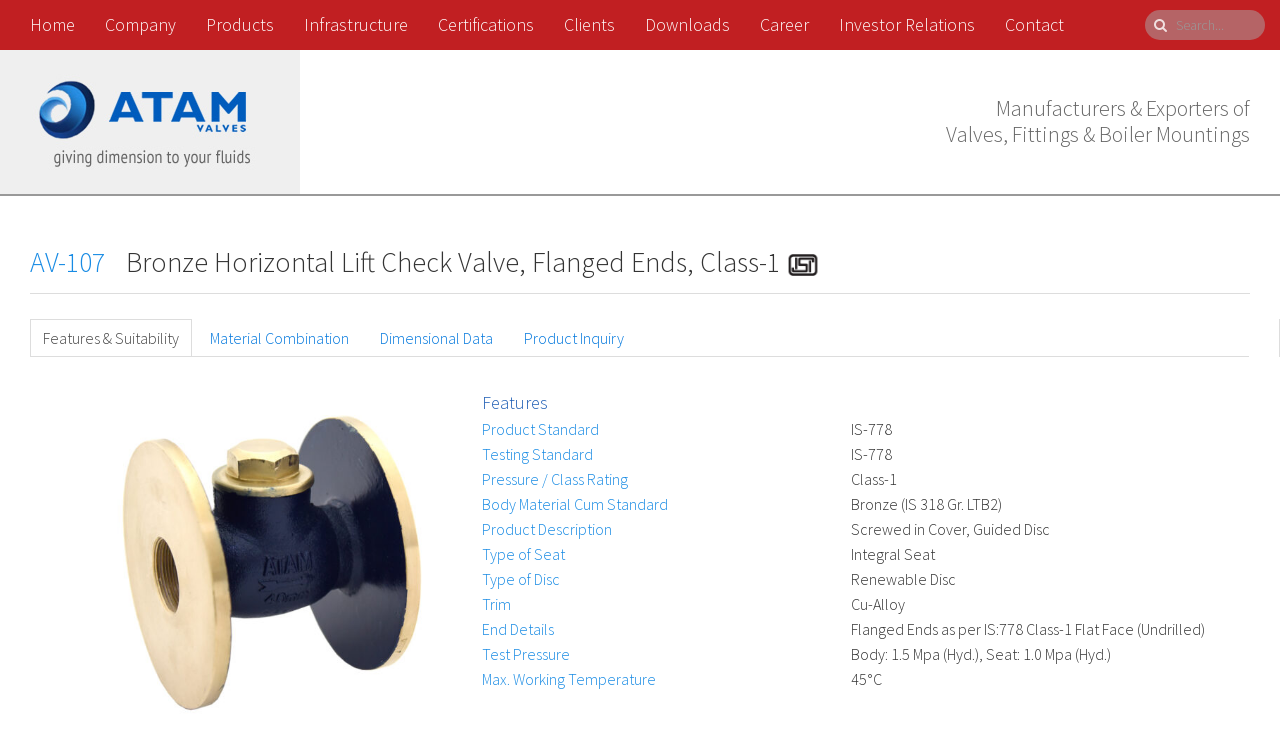

--- FILE ---
content_type: text/html; charset=UTF-8
request_url: https://www.atamvalves.in/product/av-107-bronze-horizontal-lift-check-valve-flanged-ends-class-1/?g=material
body_size: 10288
content:
<!DOCTYPE HTML>
<html lang="en-US">
<head>
<meta charset="UTF-8">
<meta name="viewport" content="width=device-width, initial-scale=1.0">
<meta name="generator" content="Design and Development - Seigospace | Innovative Web Solutions (http://www.seigospace.com)" />
<title>AV-107 - Atam Valves Limited, India</title>

<script src="https://www.atamvalves.in/wp-content/themes/atamvalves/uikit/jquery-3.5.1.min.js" type="text/javascript"></script>

<script src="https://www.atamvalves.in/wp-content/themes/atamvalves/zoom/js/jquery.elevatezoom.js" type="text/javascript"></script>
<script src="https://www.atamvalves.in/wp-content/themes/atamvalves/zoom/js/jquery.fancybox.pack.js" type="text/javascript"></script>
<script src="https://www.atamvalves.in/wp-content/themes/atamvalves/zoom/js/jquery.slides.js" type="text/javascript"></script>
<link href="https://www.atamvalves.in/wp-content/themes/atamvalves/zoom/css/jquery.fancybox.css" rel="stylesheet" type="text/css">

<script src="https://www.atamvalves.in/wp-content/themes/atamvalves/uikit/js/uikit.min.js" type="text/javascript"></script>
<script src="https://www.atamvalves.in/wp-content/themes/atamvalves/uikit/js/components/lightbox.min.js" type="text/javascript"></script>
<script src="https://www.atamvalves.in/wp-content/themes/atamvalves/uikit/js/components/parallax.min.js" type="text/javascript"></script>
<script src="https://www.atamvalves.in/wp-content/themes/atamvalves/uikit/js/components/search.min.js" type="text/javascript"></script>
<script src="https://www.atamvalves.in/wp-content/themes/atamvalves/uikit/js/components/grid.min.js" type="text/javascript"></script>
<script src="https://www.atamvalves.in/wp-content/themes/atamvalves/uikit/js/components/notify.min.js" type="text/javascript"></script>
<script src="https://www.atamvalves.in/wp-content/themes/atamvalves/uikit/js/components/accordion.min.js" type="text/javascript"></script>


<link href="https://www.atamvalves.in/wp-content/themes/atamvalves/uikit/css/uikit.min.css" rel="stylesheet" type="text/css">
<link href="https://www.atamvalves.in/wp-content/themes/atamvalves/uikit/css/components/search.min.css" rel="stylesheet" type="text/css">
<link href="https://www.atamvalves.in/wp-content/themes/atamvalves/uikit/css/components/notify.min.css" rel="stylesheet" type="text/css">
<link href="https://www.atamvalves.in/wp-content/themes/atamvalves/uikit/css/components/accordion.almost-flat.min.css" rel="stylesheet" type="text/css">

<link href="https://www.atamvalves.in/wp-content/themes/atamvalves/style.css" rel="stylesheet" type="text/css">

<link rel="apple-touch-icon" sizes="180x180" href="/apple-touch-icon.png">
<link rel="icon" type="image/png" sizes="32x32" href="/favicon-32x32.png">
<link rel="icon" type="image/png" sizes="16x16" href="/favicon-16x16.png">
<link rel="manifest" href="/site.webmanifest">

<link href='https://fonts.googleapis.com/css?family=Oswald' rel='stylesheet' type='text/css'>
<link href='https://fonts.googleapis.com/css?family=Source+Sans+Pro:300' rel='stylesheet' type='text/css'>

<!--[if IE]>
	<script src="http://html5shiv.googlecode.com/svn/trunk/html5.js"></script>
<![endif]-->


	<!-- This site is optimized with the Yoast SEO plugin v14.4.1 - https://yoast.com/wordpress/plugins/seo/ -->
	<meta name="description" content="Manufacturers &amp; Exporters of Valves, Fittings &amp; Boiler Mountings" />
	<meta name="robots" content="index, follow" />
	<meta name="googlebot" content="index, follow, max-snippet:-1, max-image-preview:large, max-video-preview:-1" />
	<meta name="bingbot" content="index, follow, max-snippet:-1, max-image-preview:large, max-video-preview:-1" />
	<link rel="canonical" href="https://www.atamvalves.in/product/av-107-bronze-horizontal-lift-check-valve-flanged-ends-class-1/" />
	<meta property="og:locale" content="en_US" />
	<meta property="og:type" content="article" />
	<meta property="og:title" content="AV-107 - Atam Valves Limited, India" />
	<meta property="og:description" content="Manufacturers &amp; Exporters of Valves, Fittings &amp; Boiler Mountings" />
	<meta property="og:url" content="https://www.atamvalves.in/product/av-107-bronze-horizontal-lift-check-valve-flanged-ends-class-1/" />
	<meta property="og:site_name" content="Atam Valves Limited, India" />
	<meta property="article:publisher" content="https://www.facebook.com/atamvalves" />
	<meta property="article:modified_time" content="2022-09-21T09:47:37+00:00" />
	<meta name="twitter:card" content="summary_large_image" />
	<script type="application/ld+json" class="yoast-schema-graph">{"@context":"https://schema.org","@graph":[{"@type":"Organization","@id":"https://www.atamvalves.in/#organization","name":"Atam Valves Limited","url":"https://www.atamvalves.in/","sameAs":["https://www.facebook.com/atamvalves"],"logo":{"@type":"ImageObject","@id":"https://www.atamvalves.in/#logo","inLanguage":"en-US","url":"https://www.atamvalves.in/wp-content/uploads/Atam_Logo.png","width":725,"height":400,"caption":"Atam Valves Limited"},"image":{"@id":"https://www.atamvalves.in/#logo"}},{"@type":"WebSite","@id":"https://www.atamvalves.in/#website","url":"https://www.atamvalves.in/","name":"Atam Valves Limited, India","description":"Manufacturers &amp; Exporters of Valves, Fittings &amp; Boiler Mountings","publisher":{"@id":"https://www.atamvalves.in/#organization"},"potentialAction":[{"@type":"SearchAction","target":"https://www.atamvalves.in/?s={search_term_string}","query-input":"required name=search_term_string"}],"inLanguage":"en-US"},{"@type":"WebPage","@id":"https://www.atamvalves.in/product/av-107-bronze-horizontal-lift-check-valve-flanged-ends-class-1/#webpage","url":"https://www.atamvalves.in/product/av-107-bronze-horizontal-lift-check-valve-flanged-ends-class-1/","name":"AV-107 - Atam Valves Limited, India","isPartOf":{"@id":"https://www.atamvalves.in/#website"},"datePublished":"2015-05-09T06:00:50+00:00","dateModified":"2022-09-21T09:47:37+00:00","description":"Manufacturers & Exporters of Valves, Fittings & Boiler Mountings","inLanguage":"en-US","potentialAction":[{"@type":"ReadAction","target":["https://www.atamvalves.in/product/av-107-bronze-horizontal-lift-check-valve-flanged-ends-class-1/"]}]}]}</script>
	<!-- / Yoast SEO plugin. -->


<link rel='dns-prefetch' href='//s.w.org' />
		<script type="text/javascript">
			window._wpemojiSettings = {"baseUrl":"https:\/\/s.w.org\/images\/core\/emoji\/12.0.0-1\/72x72\/","ext":".png","svgUrl":"https:\/\/s.w.org\/images\/core\/emoji\/12.0.0-1\/svg\/","svgExt":".svg","source":{"concatemoji":"https:\/\/www.atamvalves.in\/wp-includes\/js\/wp-emoji-release.min.js?ver=5.4.18"}};
			/*! This file is auto-generated */
			!function(e,a,t){var n,r,o,i=a.createElement("canvas"),p=i.getContext&&i.getContext("2d");function s(e,t){var a=String.fromCharCode;p.clearRect(0,0,i.width,i.height),p.fillText(a.apply(this,e),0,0);e=i.toDataURL();return p.clearRect(0,0,i.width,i.height),p.fillText(a.apply(this,t),0,0),e===i.toDataURL()}function c(e){var t=a.createElement("script");t.src=e,t.defer=t.type="text/javascript",a.getElementsByTagName("head")[0].appendChild(t)}for(o=Array("flag","emoji"),t.supports={everything:!0,everythingExceptFlag:!0},r=0;r<o.length;r++)t.supports[o[r]]=function(e){if(!p||!p.fillText)return!1;switch(p.textBaseline="top",p.font="600 32px Arial",e){case"flag":return s([127987,65039,8205,9895,65039],[127987,65039,8203,9895,65039])?!1:!s([55356,56826,55356,56819],[55356,56826,8203,55356,56819])&&!s([55356,57332,56128,56423,56128,56418,56128,56421,56128,56430,56128,56423,56128,56447],[55356,57332,8203,56128,56423,8203,56128,56418,8203,56128,56421,8203,56128,56430,8203,56128,56423,8203,56128,56447]);case"emoji":return!s([55357,56424,55356,57342,8205,55358,56605,8205,55357,56424,55356,57340],[55357,56424,55356,57342,8203,55358,56605,8203,55357,56424,55356,57340])}return!1}(o[r]),t.supports.everything=t.supports.everything&&t.supports[o[r]],"flag"!==o[r]&&(t.supports.everythingExceptFlag=t.supports.everythingExceptFlag&&t.supports[o[r]]);t.supports.everythingExceptFlag=t.supports.everythingExceptFlag&&!t.supports.flag,t.DOMReady=!1,t.readyCallback=function(){t.DOMReady=!0},t.supports.everything||(n=function(){t.readyCallback()},a.addEventListener?(a.addEventListener("DOMContentLoaded",n,!1),e.addEventListener("load",n,!1)):(e.attachEvent("onload",n),a.attachEvent("onreadystatechange",function(){"complete"===a.readyState&&t.readyCallback()})),(n=t.source||{}).concatemoji?c(n.concatemoji):n.wpemoji&&n.twemoji&&(c(n.twemoji),c(n.wpemoji)))}(window,document,window._wpemojiSettings);
		</script>
		<style type="text/css">
img.wp-smiley,
img.emoji {
	display: inline !important;
	border: none !important;
	box-shadow: none !important;
	height: 1em !important;
	width: 1em !important;
	margin: 0 .07em !important;
	vertical-align: -0.1em !important;
	background: none !important;
	padding: 0 !important;
}
</style>
	<link rel='stylesheet' id='wp-block-library-css'  href='https://www.atamvalves.in/wp-includes/css/dist/block-library/style.min.css?ver=5.4.18' type='text/css' media='all' />
<link rel='https://api.w.org/' href='https://www.atamvalves.in/wp-json/' />
<link rel="EditURI" type="application/rsd+xml" title="RSD" href="https://www.atamvalves.in/xmlrpc.php?rsd" />
<link rel="wlwmanifest" type="application/wlwmanifest+xml" href="https://www.atamvalves.in/wp-includes/wlwmanifest.xml" /> 
<meta name="generator" content="WordPress 5.4.18" />
<link rel='shortlink' href='https://www.atamvalves.in/?p=36' />
<link rel="alternate" type="application/json+oembed" href="https://www.atamvalves.in/wp-json/oembed/1.0/embed?url=https%3A%2F%2Fwww.atamvalves.in%2Fproduct%2Fav-107-bronze-horizontal-lift-check-valve-flanged-ends-class-1%2F" />
<link rel="alternate" type="text/xml+oembed" href="https://www.atamvalves.in/wp-json/oembed/1.0/embed?url=https%3A%2F%2Fwww.atamvalves.in%2Fproduct%2Fav-107-bronze-horizontal-lift-check-valve-flanged-ends-class-1%2F&#038;format=xml" />
</head>

<body class="product-template-default single single-product postid-36">

	<div class="uk-container uk-container-center main-container">
		
		<div class="uk-grid uk-grid-small mainmenu">
			<div class="uk-width-1-1">
				<nav class="uk-navbar uk-margin-small-top uk-margin-small-bottom uk-margin-left main-navbar">
				    <ul id="menu-main-menu" class="uk-navbar-nav uk-hidden-small"><li><a href="https://www.atamvalves.in/" class="menu-link main-menu-link">Home</a></li>
<li><a href="https://www.atamvalves.in/company/" class="menu-link main-menu-link">Company</a></li>
<li class="uk-parent" data-uk-dropdown><a href="https://www.atamvalves.in/products/" class="menu-link main-menu-link">Products</a>
<div class="uk-dropdown uk-dropdown-navbar"><ul class="uk-nav uk-nav-navbar">
	<li><a href="https://www.atamvalves.in/by-type/" class="menu-link sub-menu-link">By Type</a></li>
	<li><a href="https://www.atamvalves.in/by-material/" class="menu-link sub-menu-link">By Material</a></li>
	<li><a href="https://www.atamvalves.in/by-standard/" class="menu-link sub-menu-link">By Standard</a></li>
	<li><a href="https://www.atamvalves.in/by-end-connection/" class="menu-link sub-menu-link">By End Connection</a></li>
	<li><a href="https://www.atamvalves.in/by-suitability/" class="menu-link sub-menu-link">By Suitability</a></li>
</ul></div>
</li>
<li><a href="https://www.atamvalves.in/infrastructure/" class="menu-link main-menu-link">Infrastructure</a></li>
<li><a href="https://www.atamvalves.in/certifications/" class="menu-link main-menu-link">Certifications</a></li>
<li><a href="https://www.atamvalves.in/clients/" class="menu-link main-menu-link">Clients</a></li>
<li><a href="https://www.atamvalves.in/downloads/" class="menu-link main-menu-link">Downloads</a></li>
<li><a href="https://www.atamvalves.in/career/" class="menu-link main-menu-link">Career</a></li>
<li><a href="https://www.atamvalves.in/investor-relations/" class="menu-link main-menu-link">Investor Relations</a></li>
<li><a href="https://www.atamvalves.in/contact/" class="menu-link main-menu-link">Contact</a></li>
</ul>			        <a href="#mobilenav" class="uk-navbar-toggle uk-visible-small" data-uk-offcanvas></a>
			        <div class="uk-navbar-flip">
				        <div class="uk-navbar-content">
				            <form class="uk-search" data-uk-search="{flipDropdown:true}" action="https://www.atamvalves.in/" method="get">
				            	<input class="uk-search-field" type="search" name="s" placeholder="Search..." autocomplete="off" value="">
				            	<input type="hidden" value="product" name="post_type" id="post_type" />
				            	<!-- <button class="uk-search-close" type="reset"></button> -->
				            </form>
				        </div>
				    </div>
				</nav>
				<div id="mobilenav" class="uk-offcanvas">
				    <div class="uk-offcanvas-bar">
				    	<ul id="menu-main-menu-1" class="uk-nav uk-nav-offcanvas uk-nav-parent-icon"><li><a href="https://www.atamvalves.in/" class="menu-link main-menu-link">Home</a></li>
<li><a href="https://www.atamvalves.in/company/" class="menu-link main-menu-link">Company</a></li>
<li class="uk-parent"><a href="https://www.atamvalves.in/products/" class="menu-link main-menu-link">Products</a>
<ul class="uk-nav-sub">
	<li><a href="https://www.atamvalves.in/by-type/" class="menu-link sub-menu-link">By Type</a></li>
	<li><a href="https://www.atamvalves.in/by-material/" class="menu-link sub-menu-link">By Material</a></li>
	<li><a href="https://www.atamvalves.in/by-standard/" class="menu-link sub-menu-link">By Standard</a></li>
	<li><a href="https://www.atamvalves.in/by-end-connection/" class="menu-link sub-menu-link">By End Connection</a></li>
	<li><a href="https://www.atamvalves.in/by-suitability/" class="menu-link sub-menu-link">By Suitability</a></li>
</ul>
</li>
<li><a href="https://www.atamvalves.in/infrastructure/" class="menu-link main-menu-link">Infrastructure</a></li>
<li><a href="https://www.atamvalves.in/certifications/" class="menu-link main-menu-link">Certifications</a></li>
<li><a href="https://www.atamvalves.in/clients/" class="menu-link main-menu-link">Clients</a></li>
<li><a href="https://www.atamvalves.in/downloads/" class="menu-link main-menu-link">Downloads</a></li>
<li><a href="https://www.atamvalves.in/career/" class="menu-link main-menu-link">Career</a></li>
<li><a href="https://www.atamvalves.in/investor-relations/" class="menu-link main-menu-link">Investor Relations</a></li>
<li><a href="https://www.atamvalves.in/contact/" class="menu-link main-menu-link">Contact</a></li>
</ul>				    </div>
				</div>
			</div>
		</div>

		<div class="uk-grid uk-grid-small logo uk-hidden-small">
			<div class="uk-width-1-2">
				<a href="/" target="_self"><img src="https://www.atamvalves.in/wp-content/themes/atamvalves/images/atamvalves_logo.jpg" title="Atam Valves" alt="Atam Valves"></a>
			</div>
			<div class="uk-width-1-2 uk-text-right">
				<h1 class="headline">Manufacturers &amp; Exporters of<br/>Valves, Fittings &amp; Boiler Mountings</h1>
			</div>
		</div>

		<div class="uk-grid uk-grid-small logo uk-visible-small">
			<div class="uk-width-1-1 uk-text-center">
				<a href="/" target="_self"><img src="https://www.atamvalves.in/wp-content/themes/atamvalves/images/atamvalves_logo.jpg" title="Atam Valves" alt="Atam Valves"></a>
			</div>
			<div class="uk-width-1-1 uk-text-center">
				<h1 class="headline">Manufacturers &amp; Exporters of<br/>Valves, Fittings &amp; Boiler Mountings</h1>
			</div>
		</div>
    
        	<div class="uk-grid uk-grid-small page-content">
        <div class="uk-width-1-1 uk-margin-large-top">
            
            
            <h4><span style="color:#188BE4; margin-right:15px;">AV-107</span> Bronze Horizontal Lift Check Valve, Flanged Ends, Class-1<img src="https://www.atamvalves.in/wp-content/themes/atamvalves/images/atamvalves_isi_logo.jpg" alt="ISI Marked" width="36" height="36" class="uk-margin-small-left"></h4>
        </div>
    </div>

    <div class="uk-grid uk-grid-small page-content">
        <div class="uk-width-1-1">
            <hr />
        </div>
    </div>

    <div class="uk-grid uk-grid-small uk-margin-top uk-hidden-small">
        <div class="uk-width-1-1 page-content uk-tab-left">
            <ul class="uk-tab" data-uk-tab="{connect:'#tab-top-content'}">
                <li><a href="#">Features &amp; Suitability</a></li>
                <li><a href="#">Material Combination</a></li>
                <li><a href="#">Dimensional Data</a></li>
                <li><a href="#">Product Inquiry</a></li>
            </ul>
        </div>
    </div>

    <div class="uk-grid uk-grid-small uk-margin-top uk-hidden-small">
        <div class="uk-width-1-1 page-content">
            <ul id="tab-top-content" class="uk-switcher">
                <li class="uk-margin-top">
                    <div class="uk-grid page-content">
                        <div class="uk-width-large-1-3 uk-width-medium-1-3 uk-width-small-1-1">
                                                        <a href="#product-image" data-uk-modal><img src="https://www.atamvalves.in/wp-content/uploads/av-107-bronze-horizontal-lift-check-valve-flanged-ends-class-1-500x500.jpg" title=""></a>
                            <div id="product-image" class="uk-modal">
                                <div class="uk-modal-dialog uk-modal-dialog-lightbox">
                                    <a href="" class="uk-modal-close uk-close uk-close-alt"></a>
                                    <img src="https://www.atamvalves.in/wp-content/uploads/av-107-bronze-horizontal-lift-check-valve-flanged-ends-class-1.jpg" alt="">
                                    <div class="uk-modal-caption">
                                        AV-107 | Bronze Horizontal Lift Check Valve, Flanged Ends, Class-1                                    </div>
                                </div>
                            </div>
                                                    </div>
                        <div class="uk-width-large-2-3 uk-width-medium-2-3 uk-width-small-1-1">
                            <h6 class="product-section-header">Features</h6>
                            <h6><div class="uk-grid uk-grid-small uk-margin-small-top feature-group">
<div class="uk-width-large-1-2 uk-width-medium-1-2 uk-width-1-1 feature-key">
<p class="feature-atam">Product Standard</p>
</div>
<div class="uk-width-large-1-2 uk-width-medium-1-2 uk-width-1-1 feature-value">
<p>IS-778</p>
</div>
</div>
<div class="uk-grid uk-grid-small uk-margin-small-top feature-group">
<div class="uk-width-large-1-2 uk-width-medium-1-2 uk-width-1-1 feature-key">
<p class="feature-atam">Testing Standard</p>
</div>
<div class="uk-width-large-1-2 uk-width-medium-1-2 uk-width-1-1 feature-value">
<p>IS-778</p>
</div>
</div>
<div class="uk-grid uk-grid-small uk-margin-small-top feature-group">
<div class="uk-width-large-1-2 uk-width-medium-1-2 uk-width-1-1 feature-key">
<p class="feature-atam">Pressure / Class Rating</p>
</div>
<div class="uk-width-large-1-2 uk-width-medium-1-2 uk-width-1-1 feature-value">
<p>Class-1</p>
</div>
</div>
<div class="uk-grid uk-grid-small uk-margin-small-top feature-group">
<div class="uk-width-large-1-2 uk-width-medium-1-2 uk-width-1-1 feature-key">
<p class="feature-atam">Body Material Cum Standard</p>
</div>
<div class="uk-width-large-1-2 uk-width-medium-1-2 uk-width-1-1 feature-value">
<p>Bronze (IS 318 Gr. LTB2)</p>
</div>
</div>
<div class="uk-grid uk-grid-small uk-margin-small-top feature-group">
<div class="uk-width-large-1-2 uk-width-medium-1-2 uk-width-1-1 feature-key">
<p class="feature-atam">Product Description</p>
</div>
<div class="uk-width-large-1-2 uk-width-medium-1-2 uk-width-1-1 feature-value">
<p>Screwed in Cover, Guided Disc</p>
</div>
</div>
<div class="uk-grid uk-grid-small uk-margin-small-top feature-group">
<div class="uk-width-large-1-2 uk-width-medium-1-2 uk-width-1-1 feature-key">
<p class="feature-atam">Type of Seat</p>
</div>
<div class="uk-width-large-1-2 uk-width-medium-1-2 uk-width-1-1 feature-value">
<p>Integral Seat</p>
</div>
</div>
<div class="uk-grid uk-grid-small uk-margin-small-top feature-group">
<div class="uk-width-large-1-2 uk-width-medium-1-2 uk-width-1-1 feature-key">
<p class="feature-atam">Type of Disc</p>
</div>
<div class="uk-width-large-1-2 uk-width-medium-1-2 uk-width-1-1 feature-value">
<p>Renewable Disc</p>
</div>
</div>
<div class="uk-grid uk-grid-small uk-margin-small-top feature-group">
<div class="uk-width-large-1-2 uk-width-medium-1-2 uk-width-1-1 feature-key">
<p class="feature-atam">Trim</p>
</div>
<div class="uk-width-large-1-2 uk-width-medium-1-2 uk-width-1-1 feature-value">
<p>Cu-Alloy</p>
</div>
</div>
<div class="uk-grid uk-grid-small uk-margin-small-top feature-group">
<div class="uk-width-large-1-2 uk-width-medium-1-2 uk-width-1-1 feature-key">
<p class="feature-atam">End Details</p>
</div>
<div class="uk-width-large-1-2 uk-width-medium-1-2 uk-width-1-1 feature-value">
<p>Flanged Ends as per IS:778 Class-1 Flat Face (Undrilled)</p>
</div>
</div>
<div class="uk-grid uk-grid-small uk-margin-small-top feature-group">
<div class="uk-width-large-1-2 uk-width-medium-1-2 uk-width-1-1 feature-key">
<p class="feature-atam">Test Pressure</p>
</div>
<div class="uk-width-large-1-2 uk-width-medium-1-2 uk-width-1-1 feature-value">
<p>Body: 1.5 Mpa (Hyd.), Seat: 1.0 Mpa (Hyd.)</p>
</div>
</div>
<div class="uk-grid uk-grid-small uk-margin-small-top feature-group">
<div class="uk-width-large-1-2 uk-width-medium-1-2 uk-width-1-1 feature-key">
<p class="feature-atam">Max. Working Temperature</p>
</div>
<div class="uk-width-large-1-2 uk-width-medium-1-2 uk-width-1-1 feature-value">
<p>45°C</p>
</div>
</div>
</h6>
                        </div>
                    </div>

                    <div class="uk-grid uk-grid-small page-content">
                        <div class="uk-width-1-1">
                            <hr>
                        </div>
                    </div>

                    <div class="uk-grid uk-grid-small page-content">
                                                <div class="uk-width-1-6">
                            <h6 class="product-section-header">Suitability</h6>
                        </div>
                        <div class="uk-width-1-6 uk-text-center">
                            <p class="uk-margin-small-bottom">Water</p>
                            <i class="uk-icon-check uk-icon-small"></i>                        </div>
                        <div class="uk-width-1-6 uk-text-center">
                            <p class="uk-margin-small-bottom">Steam</p>
                            <i class="uk-icon-times uk-icon-small"></i>                        </div>
                        <div class="uk-width-1-6 uk-text-center">
                            <p class="uk-margin-small-bottom">Gas</p>
                            <i class="uk-icon-times uk-icon-small"></i>                        </div>
                        <div class="uk-width-1-6 uk-text-center">
                            <p class="uk-margin-small-bottom">Oil</p>
                            <i class="uk-icon-check uk-icon-small"></i>                        </div>
                        <div class="uk-width-1-6 uk-text-center">
                            <p class="uk-margin-small-bottom">Air</p>
                            <i class="uk-icon-times uk-icon-small"></i>                        </div>
                    </div>

                    <div class="uk-grid uk-grid-small page-content">
                        <div class="uk-width-1-1">
                            <hr>
                        </div>
                    </div>

                    <div class="uk-grid uk-grid-small uk-margin-top">
                        <div class="uk-width-1-1 page-content uk-text-center">
                            <a href="https://www.atamvalves.in/wp-content/themes/atamvalves/generatepdf.php?pid=36" target="_blank" class="uk-button uk-button-primary atam-button">Download PDF</a>
                            <a href="#" target="_blank" class="uk-button uk-button-danger" data-uk-switcher-item="3">Product Inquiry</a>
                        </div>
                    </div>
                </li>

                <li class="uk-margin-top">
                    <div class="uk-grid uk-grid-small uk-margin-top">
                        <div class="uk-width-1-1 page-content">
                            <h6 class="product-section-header uk-margin-bottom">Material Combination</h6>
                        </div>
                    </div>

                    <div class="uk-grid uk-grid-small">
                        <div class="uk-width-3-5 page-content">
                            <section class="resp-table remove-nos">
<table class="uk-table uk-table-hover uk-table-striped">
<thead>
<tr>
<th>S.No</th>
<th>Description</th>
<th>No.</th>
<th>Material</th>
<th>Specifications</th>
</tr>
</thead>
<tbody>
<tr>
<td data-title="S.No">1</td>
<td data-title="Description">Body</td>
<td data-title="No.">1</td>
<td data-title="Material">Bronze</td>
<td data-title="Specifications">IS 318 Gr. LTB2</td>
</tr>
<tr>
<td data-title="S.No">2</td>
<td data-title="Description">Disc (Plug Type)</td>
<td data-title="No.">1</td>
<td data-title="Material">Bronze</td>
<td data-title="Specifications">IS 318 Gr. LTB2</td>
</tr>
<tr>
<td data-title="S.No">3</td>
<td data-title="Description">Cover</td>
<td data-title="No.">1</td>
<td data-title="Material">Bronze</td>
<td data-title="Specifications">IS 318 Gr. LTB2</td>
</tr>
</tbody>
</table>
</section>
    
                        </div>
                        <div class="uk-width-2-5 page-content">
                                                        <a href="#product-drawing" data-uk-modal><img src="https://www.atamvalves.in/wp-content/uploads/AV-107_D.jpg" title=""></a>
                            <div id="product-drawing" class="uk-modal">
                                <div class="uk-modal-dialog uk-modal-dialog-lightbox">
                                    <a href="" class="uk-modal-close uk-close uk-close-alt"></a>
                                    <img src="https://www.atamvalves.in/wp-content/uploads/AV-107_D.jpg" alt="">
                                    <div class="uk-modal-caption">
                                        AV-107 | Bronze Horizontal Lift Check Valve, Flanged Ends, Class-1                                    </div>
                                </div>
                            </div>
                                                    </div>
                    </div>

                    <div class="uk-grid uk-grid-small uk-margin-top">
                        <div class="uk-width-1-1 page-content uk-text-center">
                            <hr>
                            <a href="https://www.atamvalves.in/wp-content/themes/atamvalves/generatepdf.php?pid=36" target="_blank" class="uk-button uk-button-primary atam-button">Download PDF</a>
                            <a href="#" target="_blank" class="uk-button uk-button-danger" data-uk-switcher-item="3">Product Inquiry</a>
                        </div>
                    </div>
                </li>

                <li class="uk-margin-top">
                    <div class="uk-grid uk-grid-small uk-margin-top">
                        <div class="uk-width-1-1 page-content">
                            <h6 class="product-section-header uk-margin-bottom">Dimensional Data</h6>
                        </div>
                    </div>

                    <div class="uk-grid uk-grid-small">
                                                <div class="uk-width-1-1 page-content">
                            <section class="resp-table">
<table class="uk-table uk-table-hover uk-table-striped">
<thead>
<tr>
<th>Size (mm)</th>
<th>FF</th>
<th>H</th>
<th>ØFD</th>
<th>FT</th>
<th>k</th>
<th>n</th>
<th>Ød</th>
</tr>
</thead>
<tbody>
<tr>
<td data-title="Size (mm)">15</td>
<td data-title="FF">75</td>
<td data-title="H">42</td>
<td data-title="ØFD">95</td>
<td data-title="FT">6</td>
<td data-title="k">65</td>
<td data-title="n">4</td>
<td data-title="Ød">14</td>
</tr>
<tr>
<td data-title="Size (mm)">20</td>
<td data-title="FF">85</td>
<td data-title="H">47</td>
<td data-title="ØFD">105</td>
<td data-title="FT">6</td>
<td data-title="k">75</td>
<td data-title="n">4</td>
<td data-title="Ød">14</td>
</tr>
<tr>
<td data-title="Size (mm)">25</td>
<td data-title="FF">95</td>
<td data-title="H">55</td>
<td data-title="ØFD">115</td>
<td data-title="FT">8</td>
<td data-title="k">85</td>
<td data-title="n">4</td>
<td data-title="Ød">14</td>
</tr>
<tr>
<td data-title="Size (mm)">32</td>
<td data-title="FF">110</td>
<td data-title="H">62</td>
<td data-title="ØFD">140</td>
<td data-title="FT">8</td>
<td data-title="k">100</td>
<td data-title="n">4</td>
<td data-title="Ød">18</td>
</tr>
<tr>
<td data-title="Size (mm)">40</td>
<td data-title="FF">120</td>
<td data-title="H">65</td>
<td data-title="ØFD">150</td>
<td data-title="FT">9</td>
<td data-title="k">110</td>
<td data-title="n">4</td>
<td data-title="Ød">18</td>
</tr>
<tr>
<td data-title="Size (mm)">50</td>
<td data-title="FF">145</td>
<td data-title="H">85</td>
<td data-title="ØFD">165</td>
<td data-title="FT">11</td>
<td data-title="k">125</td>
<td data-title="n">4</td>
<td data-title="Ød">18</td>
</tr>
<tr>
<td data-title="Size (mm)">65</td>
<td data-title="FF">165</td>
<td data-title="H">95</td>
<td data-title="ØFD">185</td>
<td data-title="FT">13</td>
<td data-title="k">145</td>
<td data-title="n">4</td>
<td data-title="Ød">18</td>
</tr>
<tr>
<td data-title="Size (mm)">80</td>
<td data-title="FF">185</td>
<td data-title="H">105</td>
<td data-title="ØFD">200</td>
<td data-title="FT">13</td>
<td data-title="k">160</td>
<td data-title="n">8</td>
<td data-title="Ød">18</td>
</tr>
<tr>
<td data-title="Size (mm)">100</td>
<td data-title="FF">216</td>
<td data-title="H">140</td>
<td data-title="ØFD">220</td>
<td data-title="FT">16</td>
<td data-title="k">180</td>
<td data-title="n">8</td>
<td data-title="Ød">18</td>
</tr>
</tbody>
</table>
</section>
    
                        </div>
                                            </div>

                    <div class="uk-grid uk-grid-small uk-margin-top">
                        <div class="uk-width-1-1 page-content uk-text-center">
                            <hr>
                            <a href="https://www.atamvalves.in/wp-content/themes/atamvalves/generatepdf.php?pid=36" target="_blank" class="uk-button uk-button-primary atam-button">Download PDF</a>
                            <a href="#" target="_blank" class="uk-button uk-button-danger" data-uk-switcher-item="3">Product Inquiry</a>
                        </div>
                    </div>
                </li>

                <li class="uk-margin-top">
                    <div class="uk-grid uk-grid-small">
                        <div class="uk-width-large-1-3 uk-width-medium-1-3 uk-width-small-1-1">
                                                        <a href="#product-image1" data-uk-modal><img src="https://www.atamvalves.in/wp-content/uploads/av-107-bronze-horizontal-lift-check-valve-flanged-ends-class-1-500x500.jpg" title=""></a>
                            <div id="product-image1" class="uk-modal">
                                <div class="uk-modal-dialog uk-modal-dialog-lightbox">
                                    <a href="" class="uk-modal-close uk-close uk-close-alt"></a>
                                    <img src="https://www.atamvalves.in/wp-content/uploads/av-107-bronze-horizontal-lift-check-valve-flanged-ends-class-1.jpg" alt="">
                                    <div class="uk-modal-caption">
                                        AV-107 | Bronze Horizontal Lift Check Valve, Flanged Ends, Class-1                                    </div>
                                </div>
                            </div>
                                                    </div>
                        <div class="uk-width-large-2-3 uk-width-medium-2-3 uk-width-small-1-1">
                            <h6 class="product-section-header uk-margin-bottom">Product Inquiry</h6>
                            <form class="uk-form" name="productqueryform" id="productqueryform" action="https://www.atamvalves.in/wp-content/themes/atamvalves/form/atam_productquery.php" method="post">
                                <div class="uk-grid uk-grid-preserve">
                                    <div class="uk-width-1-1 uk-padding-remove">
                                        <input type="text" name="name" maxlength="50" placeholder="Name" class="uk-width-1-1 uk-margin-bottom">
                                        <input type="text" name="email" maxlength="100" placeholder="Email" class="uk-width-1-1 uk-margin-bottom">
                                        <input type="text" name="mobile" maxlength="40" placeholder="Contact Number" class="uk-width-1-1 uk-margin-bottom">
                                        <input type="text" name="city" maxlength="50" placeholder="City / State" class="uk-width-1-1 uk-margin-bottom">
                                        <textarea rows="7" name="message" maxlength="1000" placeholder="Product Query" class="uk-width-1-1 uk-margin-bottom"></textarea>
                                        <input type="text" name="vcode" maxlength="3" placeholder="What is Five plus 9" class="uk-width-1-1 uk-margin-bottom">
                                        <input type="text" id="uC" name="uC" style="display:none" value="55fc256e47dbf0929e08265552e7e947">
                                        <input type="text" id="pcode" name="pcode" style="display:none" value="AV-107">
                                        <input type="text" id="pname" name="pname" style="display:none" value="Bronze Horizontal Lift Check Valve, Flanged Ends, Class-1">
                                        <input type="text" id="plink" name="plink" style="display:none" value="https://www.atamvalves.in/product/av-107-bronze-horizontal-lift-check-valve-flanged-ends-class-1/">
                                        <div id="registerErrors" style="display:none" class="uk-alert uk-alert-danger"></div>
                                        <button class="uk-button uk-button-danger" type="submit" value="Submit">Submit</button>
                                    </div>
                                </div>
                            </form>
                        </div>
                    </div>
                </li>
            </ul>
        </div>
    </div>

    <script type="text/javascript" src="https://www.atamvalves.in/wp-content/themes/atamvalves/form/jquery.validate.js"></script> 
    <script type="text/javascript" src="https://www.atamvalves.in/wp-content/themes/atamvalves/form/jquery.form.js"></script> 
    
    <script type="text/javascript">
        $('document').ready(function(){
            $('#productqueryform').validate({
                rules:{
                    name:"required",
                    email:{
                        required:true,
                        email:true
                    },
                    message:"required",
                    vcode:"required"
                },
                messages:{
                    name: "* Enter your Name <br />", 
                    email: "* Valid Email Address is Required <br />", 
                    message: "* Enter Product Query <br />",
                    vcode: "* What is Five plus 9"
                },
                errorLabelContainer: $("#registerErrors"),

                submitHandler: function(form){
                    $(form).ajaxSubmit({
                        success: function() {     
                            //var esc = $.Event("keydown", { keyCode: 27 });
                            //$("body").trigger(esc);

                            $.UIkit.notify({
                                message : 'Thank you for your Query. Someone will get in touch with you shortly.',
                                status  : 'success',
                                timeout : 3000,
                                pos     : 'top-center'
                            });

                            $('#productqueryform')[0].reset();
                        } 
                    });       
                }         
            })           
        });
    </script>

    <div class="uk-grid uk-grid-small uk-margin-top uk-visible-small">
                <div class="uk-width-1-1 page-content">
            <img src="https://www.atamvalves.in/wp-content/uploads/av-107-bronze-horizontal-lift-check-valve-flanged-ends-class-1-500x500.jpg" title="Bronze Horizontal Lift Check Valve, Flanged Ends, Class-1" class="uk-align-center">
        </div>
        
        <div class="uk-width-1-1 page-content">
            <h6 class="product-section-header">Features</h6>
            <h6><div class="uk-grid uk-grid-small uk-margin-small-top feature-group">
<div class="uk-width-large-1-2 uk-width-medium-1-2 uk-width-1-1 feature-key">
<p class="feature-atam">Product Standard</p>
</div>
<div class="uk-width-large-1-2 uk-width-medium-1-2 uk-width-1-1 feature-value">
<p>IS-778</p>
</div>
</div>
<div class="uk-grid uk-grid-small uk-margin-small-top feature-group">
<div class="uk-width-large-1-2 uk-width-medium-1-2 uk-width-1-1 feature-key">
<p class="feature-atam">Testing Standard</p>
</div>
<div class="uk-width-large-1-2 uk-width-medium-1-2 uk-width-1-1 feature-value">
<p>IS-778</p>
</div>
</div>
<div class="uk-grid uk-grid-small uk-margin-small-top feature-group">
<div class="uk-width-large-1-2 uk-width-medium-1-2 uk-width-1-1 feature-key">
<p class="feature-atam">Pressure / Class Rating</p>
</div>
<div class="uk-width-large-1-2 uk-width-medium-1-2 uk-width-1-1 feature-value">
<p>Class-1</p>
</div>
</div>
<div class="uk-grid uk-grid-small uk-margin-small-top feature-group">
<div class="uk-width-large-1-2 uk-width-medium-1-2 uk-width-1-1 feature-key">
<p class="feature-atam">Body Material Cum Standard</p>
</div>
<div class="uk-width-large-1-2 uk-width-medium-1-2 uk-width-1-1 feature-value">
<p>Bronze (IS 318 Gr. LTB2)</p>
</div>
</div>
<div class="uk-grid uk-grid-small uk-margin-small-top feature-group">
<div class="uk-width-large-1-2 uk-width-medium-1-2 uk-width-1-1 feature-key">
<p class="feature-atam">Product Description</p>
</div>
<div class="uk-width-large-1-2 uk-width-medium-1-2 uk-width-1-1 feature-value">
<p>Screwed in Cover, Guided Disc</p>
</div>
</div>
<div class="uk-grid uk-grid-small uk-margin-small-top feature-group">
<div class="uk-width-large-1-2 uk-width-medium-1-2 uk-width-1-1 feature-key">
<p class="feature-atam">Type of Seat</p>
</div>
<div class="uk-width-large-1-2 uk-width-medium-1-2 uk-width-1-1 feature-value">
<p>Integral Seat</p>
</div>
</div>
<div class="uk-grid uk-grid-small uk-margin-small-top feature-group">
<div class="uk-width-large-1-2 uk-width-medium-1-2 uk-width-1-1 feature-key">
<p class="feature-atam">Type of Disc</p>
</div>
<div class="uk-width-large-1-2 uk-width-medium-1-2 uk-width-1-1 feature-value">
<p>Renewable Disc</p>
</div>
</div>
<div class="uk-grid uk-grid-small uk-margin-small-top feature-group">
<div class="uk-width-large-1-2 uk-width-medium-1-2 uk-width-1-1 feature-key">
<p class="feature-atam">Trim</p>
</div>
<div class="uk-width-large-1-2 uk-width-medium-1-2 uk-width-1-1 feature-value">
<p>Cu-Alloy</p>
</div>
</div>
<div class="uk-grid uk-grid-small uk-margin-small-top feature-group">
<div class="uk-width-large-1-2 uk-width-medium-1-2 uk-width-1-1 feature-key">
<p class="feature-atam">End Details</p>
</div>
<div class="uk-width-large-1-2 uk-width-medium-1-2 uk-width-1-1 feature-value">
<p>Flanged Ends as per IS:778 Class-1 Flat Face (Undrilled)</p>
</div>
</div>
<div class="uk-grid uk-grid-small uk-margin-small-top feature-group">
<div class="uk-width-large-1-2 uk-width-medium-1-2 uk-width-1-1 feature-key">
<p class="feature-atam">Test Pressure</p>
</div>
<div class="uk-width-large-1-2 uk-width-medium-1-2 uk-width-1-1 feature-value">
<p>Body: 1.5 Mpa (Hyd.), Seat: 1.0 Mpa (Hyd.)</p>
</div>
</div>
<div class="uk-grid uk-grid-small uk-margin-small-top feature-group">
<div class="uk-width-large-1-2 uk-width-medium-1-2 uk-width-1-1 feature-key">
<p class="feature-atam">Max. Working Temperature</p>
</div>
<div class="uk-width-large-1-2 uk-width-medium-1-2 uk-width-1-1 feature-value">
<p>45°C</p>
</div>
</div>
</h6>
            <div class="uk-margin-top">
                <a href="https://www.atamvalves.in/wp-content/themes/atamvalves/generatepdf.php?pid=36" target="_blank" class="uk-button uk-button-primary atam-button">Download PDF</a>
                <button class="uk-button uk-button-danger" data-uk-offcanvas="{target:'#my-query-form'}">Product Inquiry</button>
            </div>
        </div>
    </div>

    <div class="uk-grid uk-grid-small uk-visible-small">
        <div class="uk-width-1-1 page-content">
            <hr />
        </div>
    </div>

    <div class="uk-grid uk-grid-small page-content uk-visible-small">
                <div class="uk-width-1-1 uk-margin-bottom">
            <h6 class="product-section-header">Suitability</h6>
        </div>
        <div class="uk-width-1-5 uk-text-center">
            <p class="uk-margin-small-bottom">Water</p>
            <i class="uk-icon-check uk-icon-small"></i>        </div>
        <div class="uk-width-1-5 uk-text-center">
            <p class="uk-margin-small-bottom">Steam</p>
            <i class="uk-icon-times uk-icon-small"></i>        </div>
        <div class="uk-width-1-5 uk-text-center">
            <p class="uk-margin-small-bottom">Gas</p>
            <i class="uk-icon-times uk-icon-small"></i>        </div>
        <div class="uk-width-1-5 uk-text-center">
            <p class="uk-margin-small-bottom">Oil</p>
            <i class="uk-icon-check uk-icon-small"></i>        </div>
        <div class="uk-width-1-5 uk-text-center">
            <p class="uk-margin-small-bottom">Air</p>
            <i class="uk-icon-times uk-icon-small"></i>        </div>
    </div>

    <div class="uk-grid uk-grid-small uk-visible-small">
        <div class="uk-width-1-1 page-content">
            <hr />
        </div>
    </div>

    
    <div class="uk-grid uk-grid-small uk-margin-top uk-visible-small">
        <div class="uk-width-1-1 page-content">
            <img src="https://www.atamvalves.in/wp-content/uploads/AV-107_D.jpg" title="Bronze Horizontal Lift Check Valve, Flanged Ends, Class-1" class="uk-align-center">
        </div>
    </div>

    
        

    <div class="uk-grid uk-grid-small uk-visible-small">
        <div class="uk-width-1-1 page-content">
            <h6 class="product-section-header">Material Combination</h6>
            <h6><section class="resp-table remove-nos">
<table class="uk-table uk-table-hover uk-table-striped">
<thead>
<tr>
<th>S.No</th>
<th>Description</th>
<th>No.</th>
<th>Material</th>
<th>Specifications</th>
</tr>
</thead>
<tbody>
<tr>
<td data-title="S.No">1</td>
<td data-title="Description">Body</td>
<td data-title="No.">1</td>
<td data-title="Material">Bronze</td>
<td data-title="Specifications">IS 318 Gr. LTB2</td>
</tr>
<tr>
<td data-title="S.No">2</td>
<td data-title="Description">Disc (Plug Type)</td>
<td data-title="No.">1</td>
<td data-title="Material">Bronze</td>
<td data-title="Specifications">IS 318 Gr. LTB2</td>
</tr>
<tr>
<td data-title="S.No">3</td>
<td data-title="Description">Cover</td>
<td data-title="No.">1</td>
<td data-title="Material">Bronze</td>
<td data-title="Specifications">IS 318 Gr. LTB2</td>
</tr>
</tbody>
</table>
</section>
</h6>
        </div>
    </div>

    
    
        

    <div class="uk-grid uk-grid-small uk-visible-small">
        <div class="uk-width-1-1 page-content">
            <h6 class="product-section-header">Dimensional Data</h6>
            <h6><section class="resp-table">
<table class="uk-table uk-table-hover uk-table-striped">
<thead>
<tr>
<th>Size (mm)</th>
<th>FF</th>
<th>H</th>
<th>ØFD</th>
<th>FT</th>
<th>k</th>
<th>n</th>
<th>Ød</th>
</tr>
</thead>
<tbody>
<tr>
<td data-title="Size (mm)">15</td>
<td data-title="FF">75</td>
<td data-title="H">42</td>
<td data-title="ØFD">95</td>
<td data-title="FT">6</td>
<td data-title="k">65</td>
<td data-title="n">4</td>
<td data-title="Ød">14</td>
</tr>
<tr>
<td data-title="Size (mm)">20</td>
<td data-title="FF">85</td>
<td data-title="H">47</td>
<td data-title="ØFD">105</td>
<td data-title="FT">6</td>
<td data-title="k">75</td>
<td data-title="n">4</td>
<td data-title="Ød">14</td>
</tr>
<tr>
<td data-title="Size (mm)">25</td>
<td data-title="FF">95</td>
<td data-title="H">55</td>
<td data-title="ØFD">115</td>
<td data-title="FT">8</td>
<td data-title="k">85</td>
<td data-title="n">4</td>
<td data-title="Ød">14</td>
</tr>
<tr>
<td data-title="Size (mm)">32</td>
<td data-title="FF">110</td>
<td data-title="H">62</td>
<td data-title="ØFD">140</td>
<td data-title="FT">8</td>
<td data-title="k">100</td>
<td data-title="n">4</td>
<td data-title="Ød">18</td>
</tr>
<tr>
<td data-title="Size (mm)">40</td>
<td data-title="FF">120</td>
<td data-title="H">65</td>
<td data-title="ØFD">150</td>
<td data-title="FT">9</td>
<td data-title="k">110</td>
<td data-title="n">4</td>
<td data-title="Ød">18</td>
</tr>
<tr>
<td data-title="Size (mm)">50</td>
<td data-title="FF">145</td>
<td data-title="H">85</td>
<td data-title="ØFD">165</td>
<td data-title="FT">11</td>
<td data-title="k">125</td>
<td data-title="n">4</td>
<td data-title="Ød">18</td>
</tr>
<tr>
<td data-title="Size (mm)">65</td>
<td data-title="FF">165</td>
<td data-title="H">95</td>
<td data-title="ØFD">185</td>
<td data-title="FT">13</td>
<td data-title="k">145</td>
<td data-title="n">4</td>
<td data-title="Ød">18</td>
</tr>
<tr>
<td data-title="Size (mm)">80</td>
<td data-title="FF">185</td>
<td data-title="H">105</td>
<td data-title="ØFD">200</td>
<td data-title="FT">13</td>
<td data-title="k">160</td>
<td data-title="n">8</td>
<td data-title="Ød">18</td>
</tr>
<tr>
<td data-title="Size (mm)">100</td>
<td data-title="FF">216</td>
<td data-title="H">140</td>
<td data-title="ØFD">220</td>
<td data-title="FT">16</td>
<td data-title="k">180</td>
<td data-title="n">8</td>
<td data-title="Ød">18</td>
</tr>
</tbody>
</table>
</section>
</h6>
        </div>
    </div>

    
    <div class="uk-grid uk-grid-small uk-margin-bottom">
        <div class="uk-width-1-1 back-to-top">
            <a href="#top" class="uk-align-right" data-uk-smooth-scroll=""><i class="uk-icon-chevron-up"></i></a>
        </div>
    </div>

    <div id="my-query-form" class="uk-offcanvas">
        <div class="uk-offcanvas-bar uk-offcanvas-bar-flip">
            <div class="uk-panel selected-product">
                <p>Selected Product</p>
                <h4><span style="color:#188BE4; margin-right:10px;">AV-107</span> Bronze Horizontal Lift Check Valve, Flanged Ends, Class-1</h4>
                <img src="https://www.atamvalves.in/wp-content/uploads/av-107-bronze-horizontal-lift-check-valve-flanged-ends-class-1-350x350.jpg" title="AV-107" />
            </div>
            <div class="uk-panel selected-product">
                <h5 class="uk-panel-title">Enter Product Query</h5>
                <form class="uk-form" name="productqueryform-m" id="productqueryform-m" action="https://www.atamvalves.in/wp-content/themes/atamvalves/form/atam_productquery.php" method="post">
                    <div class="uk-grid uk-grid-preserve">
                        <div class="uk-width-1-1 uk-padding-remove">
                            <input type="text" name="name" maxlength="50" placeholder="Name" class="uk-width-1-1 uk-margin-bottom">
                            <input type="text" name="email" maxlength="100" placeholder="Email" class="uk-width-1-1 uk-margin-bottom">
                            <input type="text" name="mobile" maxlength="40" placeholder="Contact Number" class="uk-width-1-1 uk-margin-bottom">
                            <input type="text" name="city" maxlength="50" placeholder="City / State" class="uk-width-1-1 uk-margin-bottom">
                            <textarea rows="7" name="message" maxlength="1000" placeholder="Product Query" class="uk-width-1-1 uk-margin-bottom"></textarea>
                            <input type="text" name="vcode" maxlength="3" placeholder="What is Five plus 9" class="uk-width-1-1 uk-margin-bottom">
                            <input type="text" id="uC" name="uC" style="display:none" value="55fc256e47dbf0929e08265552e7e947">
                            <input type="text" id="pcode" name="pcode" style="display:none" value="AV-107">
                            <input type="text" id="pname" name="pname" style="display:none" value="Bronze Horizontal Lift Check Valve, Flanged Ends, Class-1">
                            <input type="text" id="plink" name="plink" style="display:none" value="https://www.atamvalves.in/product/av-107-bronze-horizontal-lift-check-valve-flanged-ends-class-1/">
                            <div id="registerErrorsM" style="display:none" class="uk-alert uk-alert-danger"></div>
                            <button class="uk-button uk-button-danger" type="submit" value="Submit">Submit</button>
                        </div>
                    </div>
                </form>
            </div>
        </div>
    </div>

    <script type="text/javascript">
        $('document').ready(function(){
            $('#productqueryform-m').validate({
                rules:{
                    name:"required",
                    email:{
                        required:true,
                        email:true
                    },
                    message:"required",
                    vcode:"required"
                },
                messages:{
                    name: "* Enter your Name <br />", 
                    email: "* Valid Email Address is Required <br />", 
                    message: "* Enter Product Query <br />",
                    vcode: "* What is Five plus 9"
                },
                errorLabelContainer: $("#registerErrorsM"),

                submitHandler: function(form){
                    $(form).ajaxSubmit({
                        success: function() {     
                            var esc = $.Event("keydown", { keyCode: 27 });
                            $("body").trigger(esc);

                            $.UIkit.notify({
                                message : 'Thank you for your Query. Someone will get in touch with you shortly.',
                                status  : 'success',
                                timeout : 3000,
                                pos     : 'top-center'
                            });

                            $('#productqueryform-m')[0].reset();
                        } 
                    });       
                }         
            })           
        });
    </script>

    <div class="uk-grid uk-grid-small">
        <div class="uk-width-1-1">
            <hr class="uk-grid-divider" />
        </div>
    </div>

    
    
        
    <div class="uk-grid uk-grid-small uk-margin-top">
        <div class="uk-width-1-1 page-content product-thumbnails">
            <h4>Products (By Material)</h4>
            <p class="uk-text-muted">Bronze</p>
            <div class="uk-grid uk-grid-small uk-margin-top">
                <div class="uk-width-1-1">
                    <div class="uk-grid-width-small-1-2 uk-grid-width-medium-1-4 uk-grid-width-large-1-5 tm-grid-heights" data-uk-grid="{gutter: 40, controls: '#filter'}" data-uk-grid-match>
                        <div data-uk-filter="Bronze"><div class="uk-panel uk-panel-box"><a href="https://www.atamvalves.in/product/av-1-bronze-union-bonnet-globe-valve-no-9-screwed-ends-pn-20-class-150/?g=material" target="_self"><div class="uk-panel-teaser uk-align-center"><img src="https://www.atamvalves.in/wp-content/uploads/av-1-bronze-union-bonnet-globe-valve-no-9-screwed-ends-pn-20-class-150-350x350.jpg"></div><p>AV-1</p><p>Bronze Union Bonnet Globe Valve No.9, Screwed Ends, PN-20 / Class-150</p></a></div></div><div data-uk-filter="Bronze"><div class="uk-panel uk-panel-box"><a href="https://www.atamvalves.in/product/av-2-bronze-union-bonnet-globe-valve-no-9-flanged-ends-class-150/?g=material" target="_self"><div class="uk-panel-teaser uk-align-center"><img src="https://www.atamvalves.in/wp-content/uploads/av-2-bronze-union-bonnet-globe-valve-no-9-flanged-ends-class-150-350x350.jpg"></div><p>AV-2</p><p>Bronze Union Bonnet Globe Valve No.9, Flanged Ends, Class-150</p></a></div></div><div data-uk-filter="Bronze"><div class="uk-panel uk-panel-box"><a href="https://www.atamvalves.in/product/av-6-bronze-globe-valve-no-5-screwed-ends-pn-20/?g=material" target="_self"><div class="uk-panel-teaser uk-align-center"><img src="https://www.atamvalves.in/wp-content/uploads/av-6-bronze-globe-valve-no-5-screwed-ends-pn-20-350x350.jpg"></div><p>AV-6</p><p>Bronze Globe Valve No.5, Screwed Ends, PN-20</p></a></div></div><div data-uk-filter="Bronze"><div class="uk-panel uk-panel-box"><a href="https://www.atamvalves.in/product/av-7-bronze-horizontal-lift-check-valve-no-4-screwed-ends-pn-16/?g=material" target="_self"><div class="uk-panel-teaser uk-align-center"><img src="https://www.atamvalves.in/wp-content/uploads/av-7-bronze-horizontal-lift-check-valve-no-4-screwed-ends-pn-16-350x350.jpg"></div><p>AV-7</p><p>Bronze Horizontal Lift Check Valve No.4, Screwed Ends, PN-16</p></a></div></div><div data-uk-filter="Bronze"><div class="uk-panel uk-panel-box"><a href="https://www.atamvalves.in/product/av-8-bronze-globe-valve-no-4-screwed-ends-pn-16/?g=material" target="_self"><div class="uk-panel-teaser uk-align-center"><img src="https://www.atamvalves.in/wp-content/uploads/av-8-bronze-globe-valve-no-4-screwed-ends-pn-16-350x350.jpg"></div><p>AV-8</p><p>Bronze Globe Valve No.4, Screwed Ends, PN-16</p></a></div></div><div data-uk-filter="Bronze"><div class="uk-panel uk-panel-box"><a href="https://www.atamvalves.in/product/av-12-bronze-thermodynamic-steam-trap-screwed-ends/?g=material" target="_self"><div class="uk-panel-teaser uk-align-center"><img src="https://www.atamvalves.in/wp-content/uploads/av-12-bronze-thermodynamic-steam-trap-screwed-ends-350x350.jpg"></div><p>AV-12</p><p>Bronze Thermodynamic Steam Trap, Screwed Ends</p></a></div></div><div data-uk-filter="Bronze"><div class="uk-panel uk-panel-box"><a href="https://www.atamvalves.in/product/av-14-bronze-y-type-strainer-screwed-ends/?g=material" target="_self"><div class="uk-panel-teaser uk-align-center"><img src="https://www.atamvalves.in/wp-content/uploads/av-14-bronze-y-type-strainer-screwed-ends-350x350.jpg"></div><p>AV-14</p><p>Bronze Y-Type Strainer, Screwed Ends</p></a></div></div><div data-uk-filter="Bronze"><div class="uk-panel uk-panel-box"><a href="https://www.atamvalves.in/product/av-16a-bronze-gland-packed-water-level-gauge-screwed-ends/?g=material" target="_self"><div class="uk-panel-teaser uk-align-center"><img src="https://www.atamvalves.in/wp-content/uploads/av-16a-bronze-gland-packed-water-level-gauge-screwed-ends-350x350.jpg"></div><p>AV-16A</p><p>Bronze Gland Packed Water Level Gauge, Screwed Ends</p></a></div></div><div data-uk-filter="Bronze"><div class="uk-panel uk-panel-box"><a href="https://www.atamvalves.in/product/av-17-bronze-gland-packed-water-level-gauge-flanged-ends/?g=material" target="_self"><div class="uk-panel-teaser uk-align-center"><img src="https://www.atamvalves.in/wp-content/uploads/av-17-bronze-gland-packed-water-level-gauge-flanged-ends-350x350.jpg"></div><p>AV-17</p><p>Bronze Gland Packed Water Level Gauge, Flanged Ends</p></a></div></div><div data-uk-filter="Bronze"><div class="uk-panel uk-panel-box"><a href="https://www.atamvalves.in/product/av-24-bronze-feed-check-valve-screwed-ends/?g=material" target="_self"><div class="uk-panel-teaser uk-align-center"><img src="https://www.atamvalves.in/wp-content/uploads/av-24-bronze-feed-check-valve-screwed-ends-350x350.jpg"></div><p>AV-24</p><p>Bronze Feed Check Valve, Screwed Ends</p></a></div></div><div data-uk-filter="Bronze"><div class="uk-panel uk-panel-box"><a href="https://www.atamvalves.in/product/av-26-bronze-angle-check-valve-screwed-ends-pn-16/?g=material" target="_self"><div class="uk-panel-teaser uk-align-center"><img src="https://www.atamvalves.in/wp-content/uploads/av-26-bronze-angle-check-valve-screwed-ends-pn-16-350x350.jpg"></div><p>AV-26</p><p>Bronze Angle Check Valve, Screwed Ends, PN-16</p></a></div></div><div data-uk-filter="Bronze"><div class="uk-panel uk-panel-box"><a href="https://www.atamvalves.in/product/av-27-bronze-horizontal-lift-check-valve-no-5-screwed-ends-pn-20/?g=material" target="_self"><div class="uk-panel-teaser uk-align-center"><img src="https://www.atamvalves.in/wp-content/uploads/av-27-bronze-horizontal-lift-check-valve-no-5-screwed-ends-pn-20-350x350.jpg"></div><p>AV-27</p><p>Bronze Horizontal Lift Check Valve No.5, Screwed Ends, PN-20</p></a></div></div><div data-uk-filter="Bronze"><div class="uk-panel uk-panel-box"><a href="https://www.atamvalves.in/product/av-28-bronze-horizontal-lift-check-valve-no-5-screwed-ends-pn-20/?g=material" target="_self"><div class="uk-panel-teaser uk-align-center"><img src="https://www.atamvalves.in/wp-content/uploads/av-28-bronze-horizontal-lift-check-valve-no-5-screwed-ends-pn-20-350x350.jpg"></div><p>AV-28</p><p>Bronze Horizontal Lift Check Valve No.5, Screwed Ends, PN-20</p></a></div></div><div data-uk-filter="Bronze"><div class="uk-panel uk-panel-box"><a href="https://www.atamvalves.in/product/av-29-bronze-horizontal-lift-check-valve-no-5-screwed-ends-pn-20/?g=material" target="_self"><div class="uk-panel-teaser uk-align-center"><img src="https://www.atamvalves.in/wp-content/uploads/av-29-bronze-horizontal-lift-check-valve-no-5-screwed-ends-pn-20-350x350.jpg"></div><p>AV-29</p><p>Bronze Horizontal Lift Check Valve No.5, Screwed Ends, PN-20</p></a></div></div><div data-uk-filter="Bronze"><div class="uk-panel uk-panel-box"><a href="https://www.atamvalves.in/product/av-31-bronze-sight-flow-indicator-screwed-ends/?g=material" target="_self"><div class="uk-panel-teaser uk-align-center"><img src="https://www.atamvalves.in/wp-content/uploads/av-31-bronze-sight-flow-indicator-screwed-ends-350x350.jpg"></div><p>AV-31</p><p>Bronze Sight Flow Indicator, Screwed Ends</p></a></div></div><div data-uk-filter="Bronze"><div class="uk-panel uk-panel-box"><a href="https://www.atamvalves.in/product/av-32-bronze-sight-flow-indicator-screwed-ends/?g=material" target="_self"><div class="uk-panel-teaser uk-align-center"><img src="https://www.atamvalves.in/wp-content/uploads/av-32-bronze-sight-flow-indicator-screwed-ends-350x350.jpg"></div><p>AV-32</p><p>Bronze Sight Flow Indicator, Screwed Ends</p></a></div></div><div data-uk-filter="Bronze"><div class="uk-panel uk-panel-box"><a href="https://www.atamvalves.in/product/av-34-bronze-union-cover-horizontal-lift-check-valve-no-9-screwed-ends-pn-20-class-150/?g=material" target="_self"><div class="uk-panel-teaser uk-align-center"><img src="https://www.atamvalves.in/wp-content/uploads/av-34-bronze-union-cover-horizontal-lift-check-valve-no-9-screwed-ends-pn-20-class-150-350x350.jpg"></div><p>AV-34</p><p>Bronze Union Cover Horizontal Lift Check Valve No.9, Screwed Ends, PN-20 / Class-150</p></a></div></div><div data-uk-filter="Bronze"><div class="uk-panel uk-panel-box"><a href="https://www.atamvalves.in/product/av-35-bronze-globe-steam-stop-valve-no-5-screwed-ends-pn-20/?g=material" target="_self"><div class="uk-panel-teaser uk-align-center"><img src="https://www.atamvalves.in/wp-content/uploads/av-35-bronze-globe-steam-stop-valve-no-5-screwed-ends-pn-20-350x350.jpg"></div><p>AV-35</p><p>Bronze Globe Steam Stop Valve No.5, Screwed Ends, PN-20</p></a></div></div><div data-uk-filter="Bronze"><div class="uk-panel uk-panel-box"><a href="https://www.atamvalves.in/product/av-36-bronze-pressure-relief-valve-screwed-ends/?g=material" target="_self"><div class="uk-panel-teaser uk-align-center"><img src="https://www.atamvalves.in/wp-content/uploads/av-36-bronze-pressure-relief-valve-screwed-ends-350x350.jpg"></div><p>AV-36</p><p>Bronze Pressure Relief Valve, Screwed Ends</p></a></div></div><div data-uk-filter="Bronze"><div class="uk-panel uk-panel-box"><a href="https://www.atamvalves.in/product/av-40-bronze-globe-valve-no-4-screwed-ends-pn-16/?g=material" target="_self"><div class="uk-panel-teaser uk-align-center"><img src="https://www.atamvalves.in/wp-content/uploads/av-40-bronze-globe-valve-no-4-screwed-ends-pn-16-350x350.jpg"></div><p>AV-40</p><p>Bronze Globe Valve No.4, Screwed Ends, PN-16</p></a></div></div><div data-uk-filter="Bronze"><div class="uk-panel uk-panel-box"><a href="https://www.atamvalves.in/product/av-41-bronze-globe-valve-no-8-flanged-ends-pn-16/?g=material" target="_self"><div class="uk-panel-teaser uk-align-center"><img src="https://www.atamvalves.in/wp-content/uploads/av-41-bronze-globe-valve-no-8-flanged-ends-pn-16-350x350.jpg"></div><p>AV-41</p><p>Bronze Globe Valve No.8, Flanged Ends, PN-16</p></a></div></div><div data-uk-filter="Bronze"><div class="uk-panel uk-panel-box"><a href="https://www.atamvalves.in/product/av-51-bronze-horizontal-lift-check-valve-no-4-screwed-ends-pn-16/?g=material" target="_self"><div class="uk-panel-teaser uk-align-center"><img src="https://www.atamvalves.in/wp-content/uploads/av-51-bronze-horizontal-lift-check-valve-no-4-screwed-ends-pn-16-350x350.jpg"></div><p>AV-51</p><p>Bronze Horizontal Lift Check Valve No.4, Screwed Ends, PN-16</p></a></div></div><div data-uk-filter="Bronze"><div class="uk-panel uk-panel-box"><a href="https://www.atamvalves.in/product/av-53-bronze-union-cover-horizontal-lift-check-valve-no-9-flanged-ends-pn-20/?g=material" target="_self"><div class="uk-panel-teaser uk-align-center"><img src="https://www.atamvalves.in/wp-content/uploads/av-53-bronze-union-cover-horizontal-lift-check-valve-no-9-flanged-ends-pn-20-350x350.jpg"></div><p>AV-53</p><p>Bronze Union Cover Horizontal Lift Check Valve No.9, Flanged Ends, PN-20</p></a></div></div><div data-uk-filter="Bronze"><div class="uk-panel uk-panel-box"><a href="https://www.atamvalves.in/product/av-55-bronze-horizontal-lift-check-valve-no-4-flanged-ends-pn-16/?g=material" target="_self"><div class="uk-panel-teaser uk-align-center"><img src="https://www.atamvalves.in/wp-content/uploads/av-55-bronze-horizontal-lift-check-valve-no-4-flanged-ends-pn-16-350x350.jpg"></div><p>AV-55</p><p>Bronze Horizontal Lift Check Valve No.4, Flanged Ends, PN-16</p></a></div></div><div data-uk-filter="Bronze"><div class="uk-panel uk-panel-box"><a href="https://www.atamvalves.in/product/av-60-bronze-plug-cock-main-cock-flanged-ends/?g=material" target="_self"><div class="uk-panel-teaser uk-align-center"><img src="https://www.atamvalves.in/wp-content/uploads/av-60-bronze-plug-cock-main-cock-flanged-ends-350x350.jpg"></div><p>AV-60</p><p>Bronze Plug Cock (Main Cock), Flanged Ends</p></a></div></div><div data-uk-filter="Bronze"><div class="uk-panel uk-panel-box"><a href="https://www.atamvalves.in/product/av-63-bronze-gland-cock-flanged-ends/?g=material" target="_self"><div class="uk-panel-teaser uk-align-center"><img src="https://www.atamvalves.in/wp-content/uploads/av-63-bronze-gland-cock-flanged-ends-350x350.jpg"></div><p>AV-63</p><p>Bronze Gland Cock, Flanged Ends</p></a></div></div><div data-uk-filter="Bronze"><div class="uk-panel uk-panel-box"><a href="https://www.atamvalves.in/product/av-69-bronze-globe-valve-no-5-screwed-ends/?g=material" target="_self"><div class="uk-panel-teaser uk-align-center"><img src="https://www.atamvalves.in/wp-content/uploads/av-69-bronze-globe-valve-no-5-screwed-ends-350x350.jpg"></div><p>AV-69</p><p>Bronze Globe Valve No.5, Screwed Ends</p></a></div></div><div data-uk-filter="Bronze"><div class="uk-panel uk-panel-box"><a href="https://www.atamvalves.in/product/av-70-bronze-angle-globe-valve-no-4-screwed-ends-pn-16/?g=material" target="_self"><div class="uk-panel-teaser uk-align-center"><img src="https://www.atamvalves.in/wp-content/uploads/av-70-bronze-angle-globe-valve-no-4-screwed-ends-pn-16-350x350.jpg"></div><p>AV-70</p><p>Bronze Angle Globe Valve No.4, Screwed Ends, PN-16</p></a></div></div><div data-uk-filter="Bronze"><div class="uk-panel uk-panel-box"><a href="https://www.atamvalves.in/product/av-73-bronze-gate-valve-flanged-ends/?g=material" target="_self"><div class="uk-panel-teaser uk-align-center"><img src="https://www.atamvalves.in/wp-content/uploads/av-73-bronze-gate-valve-flanged-ends-350x350.jpg"></div><p>AV-73</p><p>Bronze Gate Valve, Flanged Ends</p></a></div></div><div data-uk-filter="Bronze"><div class="uk-panel uk-panel-box"><a href="https://www.atamvalves.in/product/av-76-bronze-swing-check-valve-screwed-ends-pn-16/?g=material" target="_self"><div class="uk-panel-teaser uk-align-center"><img src="https://www.atamvalves.in/wp-content/uploads/av-76-bronze-swing-check-valve-screwed-ends-pn-16-350x350.jpg"></div><p>AV-76</p><p>Bronze Swing Check Valve, Screwed Ends, PN-16</p></a></div></div><div data-uk-filter="Bronze"><div class="uk-panel uk-panel-box"><a href="https://www.atamvalves.in/product/av-79-bronze-vertical-lift-check-valve-screwed-ends/?g=material" target="_self"><div class="uk-panel-teaser uk-align-center"><img src="https://www.atamvalves.in/wp-content/uploads/av-79-bronze-vertical-lift-check-valve-screwed-ends-350x350.jpg"></div><p>AV-79</p><p>Bronze Vertical Lift Check Valve, Screwed Ends</p></a></div></div><div data-uk-filter="Bronze"><div class="uk-panel uk-panel-box"><a href="https://www.atamvalves.in/product/av-86-bronze-foot-valve-screwed-ends-pn-20/?g=material" target="_self"><div class="uk-panel-teaser uk-align-center"><img src="https://www.atamvalves.in/wp-content/uploads/av-86-bronze-foot-valve-screwed-ends-pn-20-350x350.jpg"></div><p>AV-86</p><p>Bronze Foot Valve, Screwed Ends, PN-20</p></a></div></div><div data-uk-filter="Bronze"><div class="uk-panel uk-panel-box"><a href="https://www.atamvalves.in/product/av-90-bronze-foot-valve-screwed-ends-pn-20/?g=material" target="_self"><div class="uk-panel-teaser uk-align-center"><img src="https://www.atamvalves.in/wp-content/uploads/av-90-bronze-foot-valve-screwed-ends-pn-20-350x350.jpg"></div><p>AV-90</p><p>Bronze Foot Valve, Screwed Ends, PN-20</p></a></div></div><div data-uk-filter="Bronze"><div class="uk-panel uk-panel-box"><a href="https://www.atamvalves.in/product/av-92-bronze-globe-valve-mixed-ends/?g=material" target="_self"><div class="uk-panel-teaser uk-align-center"><img src="https://www.atamvalves.in/wp-content/uploads/av-92-bronze-globe-valve-mixed-ends-350x350.jpg"></div><p>AV-92</p><p>Bronze Globe Valve, Mixed Ends</p></a></div></div><div data-uk-filter="Bronze"><div class="uk-panel uk-panel-box"><a href="https://www.atamvalves.in/product/av-93-bronze-gate-valve-flanged-ends/?g=material" target="_self"><div class="uk-panel-teaser uk-align-center"><img src="https://www.atamvalves.in/wp-content/uploads/av-93-bronze-gate-valve-flanged-ends-350x350.jpg"></div><p>AV-93</p><p>Bronze Gate Valve, Flanged Ends</p></a></div></div><div data-uk-filter="Bronze"><div class="uk-panel uk-panel-box"><a href="https://www.atamvalves.in/product/av-94-bronze-globe-valve-flanged-ends/?g=material" target="_self"><div class="uk-panel-teaser uk-align-center"><img src="https://www.atamvalves.in/wp-content/uploads/av-94-bronze-globe-valve-flanged-ends-350x350.jpg"></div><p>AV-94</p><p>Bronze Globe Valve, Flanged Ends</p></a></div></div><div data-uk-filter="Bronze"><div class="uk-panel uk-panel-box"><a href="https://www.atamvalves.in/product/av-97-s-g-iron-flap-non-return-valve-pn-16/?g=material" target="_self"><div class="uk-panel-teaser uk-align-center"><img src="https://www.atamvalves.in/wp-content/uploads/av-97-s-g-iron-flap-non-return-valve-pn-16-350x350.jpg"></div><p>AV-97</p><p>S.G. Iron Flap Non Return Valve, PN-16</p></a></div></div><div data-uk-filter="Bronze"><div class="uk-panel uk-panel-box"><a href="https://www.atamvalves.in/product/av-101-bronze-vertical-lift-check-valve-screwed-ends-class-1/?g=material" target="_self"><div class="uk-panel-teaser uk-align-center"><img src="https://www.atamvalves.in/wp-content/uploads/av-101-bronze-vertical-lift-check-valve-screwed-ends-class-1-350x350.jpg"></div><p>AV-101</p><p>Bronze Vertical Lift Check Valve, Screwed Ends, Class-1</p></a></div></div><div data-uk-filter="Bronze"><div class="uk-panel uk-panel-box"><a href="https://www.atamvalves.in/product/av-102-bronze-gate-valve-screwed-ends-class-1/?g=material" target="_self"><div class="uk-panel-teaser uk-align-center"><img src="https://www.atamvalves.in/wp-content/uploads/av-102-bronze-gate-valve-screwed-ends-class-1-350x350.jpg"></div><p>AV-102</p><p>Bronze Gate Valve, Screwed Ends, Class-1</p></a></div></div><div data-uk-filter="Bronze"><div class="uk-panel uk-panel-box"><a href="https://www.atamvalves.in/product/av-103-bronze-gate-valve-flanged-ends-class-1/?g=material" target="_self"><div class="uk-panel-teaser uk-align-center"><img src="https://www.atamvalves.in/wp-content/uploads/av-103-bronze-gate-valve-flanged-ends-class-1-350x350.jpg"></div><p>AV-103</p><p>Bronze Gate Valve, Flanged Ends, Class-1</p></a></div></div><div data-uk-filter="Bronze"><div class="uk-panel uk-panel-box"><a href="https://www.atamvalves.in/product/av-104-bronze-globe-valve-flanged-ends-class-1/?g=material" target="_self"><div class="uk-panel-teaser uk-align-center"><img src="https://www.atamvalves.in/wp-content/uploads/av-104-bronze-globe-valve-flanged-ends-class-1-350x350.jpg"></div><p>AV-104</p><p>Bronze Globe Valve, Flanged Ends, Class-1</p></a></div></div><div data-uk-filter="Bronze"><div class="uk-panel uk-panel-box"><a href="https://www.atamvalves.in/product/av-105-bronze-globe-valve-screwed-ends-class-1/?g=material" target="_self"><div class="uk-panel-teaser uk-align-center"><img src="https://www.atamvalves.in/wp-content/uploads/av-105-bronze-globe-valve-screwed-ends-class-1-350x350.jpg"></div><p>AV-105</p><p>Bronze Globe Valve, Screwed Ends, Class-1</p></a></div></div><div data-uk-filter="Bronze"><div class="uk-panel uk-panel-box"><a href="https://www.atamvalves.in/product/av-106-bronze-horizontal-lift-check-valve-screwed-ends-class-1/?g=material" target="_self"><div class="uk-panel-teaser uk-align-center"><img src="https://www.atamvalves.in/wp-content/uploads/av-106-bronze-horizontal-lift-check-valve-screwed-ends-class-1-350x350.jpg"></div><p>AV-106</p><p>Bronze Horizontal Lift Check Valve, Screwed Ends, Class-1</p></a></div></div><div data-uk-filter="Bronze"><div class="uk-panel uk-panel-box"><a href="https://www.atamvalves.in/product/av-107-bronze-horizontal-lift-check-valve-flanged-ends-class-1/?g=material" target="_self"><div class="uk-panel-teaser uk-align-center"><img src="https://www.atamvalves.in/wp-content/uploads/av-107-bronze-horizontal-lift-check-valve-flanged-ends-class-1-350x350.jpg"></div><p>AV-107</p><p>Bronze Horizontal Lift Check Valve, Flanged Ends, Class-1</p></a></div></div><div data-uk-filter="Bronze"><div class="uk-panel uk-panel-box"><a href="https://www.atamvalves.in/product/av-110-bronze-gate-valve-screwed-ends-class-2/?g=material" target="_self"><div class="uk-panel-teaser uk-align-center"><img src="https://www.atamvalves.in/wp-content/uploads/av-110-bronze-gate-valve-screwed-ends-class-2-350x350.jpg"></div><p>AV-110</p><p>Bronze Gate Valve, Screwed Ends, Class-2</p></a></div></div><div data-uk-filter="Bronze"><div class="uk-panel uk-panel-box"><a href="https://www.atamvalves.in/product/av-111-bronze-gate-valve-screwed-ends-class-2/?g=material" target="_self"><div class="uk-panel-teaser uk-align-center"><img src="https://www.atamvalves.in/wp-content/uploads/av-102-bronze-gate-valve-screwed-ends-class-1-350x350.jpg"></div><p>AV-111</p><p>Bronze Gate Valve, Screwed Ends, Class-2</p></a></div></div><div data-uk-filter="Bronze"><div class="uk-panel uk-panel-box"><a href="https://www.atamvalves.in/product/av-112-bronze-gate-valve-flanged-ends-class-2/?g=material" target="_self"><div class="uk-panel-teaser uk-align-center"><img src="https://www.atamvalves.in/wp-content/uploads/av-112-bronze-gate-valve-flanged-ends-class-2-350x350.jpg"></div><p>AV-112</p><p>Bronze Gate Valve, Flanged Ends, Class-2</p></a></div></div><div data-uk-filter="Bronze"><div class="uk-panel uk-panel-box"><a href="https://www.atamvalves.in/product/av-113-bronze-globe-valve-flanged-ends-class-2/?g=material" target="_self"><div class="uk-panel-teaser uk-align-center"><img src="https://www.atamvalves.in/wp-content/uploads/av-113-bronze-globe-valve-flanged-ends-class-2-350x350.jpg"></div><p>AV-113</p><p>Bronze Globe Valve, Flanged Ends, Class-2</p></a></div></div><div data-uk-filter="Bronze"><div class="uk-panel uk-panel-box"><a href="https://www.atamvalves.in/product/av-114-bronze-globe-valve-screwed-ends-class-2/?g=material" target="_self"><div class="uk-panel-teaser uk-align-center"><img src="https://www.atamvalves.in/wp-content/uploads/av-114-bronze-globe-valve-screwed-ends-class-2-350x350.jpg"></div><p>AV-114</p><p>Bronze Globe Valve, Screwed Ends, Class-2</p></a></div></div><div data-uk-filter="Bronze"><div class="uk-panel uk-panel-box"><a href="https://www.atamvalves.in/product/av-115-bronze-horizontal-lift-check-valve-screwed-ends-class-2/?g=material" target="_self"><div class="uk-panel-teaser uk-align-center"><img src="https://www.atamvalves.in/wp-content/uploads/av-115-bronze-horizontal-lift-check-valve-screwed-ends-class-2-350x350.jpg"></div><p>AV-115</p><p>Bronze Horizontal Lift Check Valve, Screwed Ends, Class-2</p></a></div></div><div data-uk-filter="Bronze"><div class="uk-panel uk-panel-box"><a href="https://www.atamvalves.in/product/av-116-bronze-horizontal-lift-check-valve-flanged-ends-class-2/?g=material" target="_self"><div class="uk-panel-teaser uk-align-center"><img src="https://www.atamvalves.in/wp-content/uploads/av-116-bronze-horizontal-lift-check-valve-flanged-ends-class-2-350x350.jpg"></div><p>AV-116</p><p>Bronze Horizontal Lift Check Valve, Flanged Ends, Class-2</p></a></div></div><div data-uk-filter="Bronze"><div class="uk-panel uk-panel-box"><a href="https://www.atamvalves.in/product/av-120-bronze-gate-valve-screwed-ends-class-1/?g=material" target="_self"><div class="uk-panel-teaser uk-align-center"><img src="https://www.atamvalves.in/wp-content/uploads/av-120-bronze-gate-valve-screwed-ends-class-1-350x350.jpg"></div><p>AV-120</p><p>Bronze Gate Valve, Screwed Ends, Class-1</p></a></div></div><div data-uk-filter="Bronze"><div class="uk-panel uk-panel-box"><a href="https://www.atamvalves.in/product/av-121-bronze-gate-valve-flanged-ends-class-1/?g=material" target="_self"><div class="uk-panel-teaser uk-align-center"><img src="https://www.atamvalves.in/wp-content/uploads/av-121-bronze-gate-valve-flanged-ends-class-1-350x350.jpg"></div><p>AV-121</p><p>Bronze Gate Valve, Flanged Ends, Class-1</p></a></div></div><div data-uk-filter="Bronze"><div class="uk-panel uk-panel-box"><a href="https://www.atamvalves.in/product/av-122-bronze-gate-valve-screwed-ends-class-2/?g=material" target="_self"><div class="uk-panel-teaser uk-align-center"><img src="https://www.atamvalves.in/wp-content/uploads/av-122-bronze-gate-valve-screwed-ends-class-2-350x350.jpg"></div><p>AV-122</p><p>Bronze Gate Valve, Screwed Ends, Class-2</p></a></div></div><div data-uk-filter="Bronze"><div class="uk-panel uk-panel-box"><a href="https://www.atamvalves.in/product/av-123-bronze-gate-valve-flanged-ends-class-2/?g=material" target="_self"><div class="uk-panel-teaser uk-align-center"><img src="https://www.atamvalves.in/wp-content/uploads/av-123-bronze-gate-valve-flanged-ends-class-2-350x350.jpg"></div><p>AV-123</p><p>Bronze Gate Valve, Flanged Ends, Class-2</p></a></div></div><div data-uk-filter="Bronze"><div class="uk-panel uk-panel-box"><a href="https://www.atamvalves.in/product/av-124-bronze-globe-valve-screwed-ends-class-1/?g=material" target="_self"><div class="uk-panel-teaser uk-align-center"><img src="https://www.atamvalves.in/wp-content/uploads/av-124-bronze-globe-valve-screwed-ends-class-1-350x350.jpg"></div><p>AV-124</p><p>Bronze Globe Valve, Screwed Ends, Class-1</p></a></div></div><div data-uk-filter="Bronze"><div class="uk-panel uk-panel-box"><a href="https://www.atamvalves.in/product/av-125-bronze-globe-valve-flanged-ends-class-1/?g=material" target="_self"><div class="uk-panel-teaser uk-align-center"><img src="https://www.atamvalves.in/wp-content/uploads/av-125-bronze-globe-valve-flanged-ends-class-1-350x350.jpg"></div><p>AV-125</p><p>Bronze Globe Valve, Flanged Ends, Class-1</p></a></div></div><div data-uk-filter="Bronze"><div class="uk-panel uk-panel-box"><a href="https://www.atamvalves.in/product/av-126-bronze-globe-valve-screwed-ends-class-2/?g=material" target="_self"><div class="uk-panel-teaser uk-align-center"><img src="https://www.atamvalves.in/wp-content/uploads/av-126-bronze-globe-valve-screwed-ends-class-2-350x350.jpg"></div><p>AV-126</p><p>Bronze Globe Valve, Screwed Ends, Class-2</p></a></div></div><div data-uk-filter="Bronze"><div class="uk-panel uk-panel-box"><a href="https://www.atamvalves.in/product/av-127-bronze-globe-valve-flanged-ends-class-2/?g=material" target="_self"><div class="uk-panel-teaser uk-align-center"><img src="https://www.atamvalves.in/wp-content/uploads/av-127-bronze-globe-valve-flanged-ends-class-2-350x350.jpg"></div><p>AV-127</p><p>Bronze Globe Valve, Flanged Ends, Class-2</p></a></div></div><div data-uk-filter="Bronze"><div class="uk-panel uk-panel-box"><a href="https://www.atamvalves.in/product/fv-505-forged-brass-ball-valve-screwed-ends-pn-25/?g=material" target="_self"><div class="uk-panel-teaser uk-align-center"><img src="https://www.atamvalves.in/wp-content/uploads/fv-505-forged-brass-ball-valve-screwed-ends-pn-25-350x350.jpg"></div><p>FV-505</p><p>Forged Brass Ball Valve, Screwed Ends, PN-25</p></a></div></div><div data-uk-filter="Bronze"><div class="uk-panel uk-panel-box"><a href="https://www.atamvalves.in/product/av-201-bronze-globe-steam-stop-valve-screwed-ends/?g=material" target="_self"><div class="uk-panel-teaser uk-align-center"><img src="https://www.atamvalves.in/wp-content/uploads/av-201-bronze-globe-steam-stop-valve-screwed-ends-350x350.jpg"></div><p>AV-201</p><p>Bronze Globe Steam Stop Valve, Screwed Ends</p></a></div></div><div data-uk-filter="Bronze"><div class="uk-panel uk-panel-box"><a href="https://www.atamvalves.in/product/av-202-bronze-globe-steam-stop-valve-flanged-ends-table-h/?g=material" target="_self"><div class="uk-panel-teaser uk-align-center"><img src="https://www.atamvalves.in/wp-content/uploads/av-202-bronze-globe-steam-stop-valve-flanged-ends-table-h-350x350.jpg"></div><p>AV-202</p><p>Bronze Globe Steam Stop Valve, Flanged Ends (Table-H)</p></a></div></div><div data-uk-filter="Bronze"><div class="uk-panel uk-panel-box"><a href="https://www.atamvalves.in/product/av-202a-bronze-globe-steam-stop-valve-flanged-ends-table-f/?g=material" target="_self"><div class="uk-panel-teaser uk-align-center"><img src="https://www.atamvalves.in/wp-content/uploads/av-202a-bronze-globe-steam-stop-valve-flanged-ends-table-f-350x350.jpg"></div><p>AV-202A</p><p>Bronze Globe Steam Stop Valve, Flanged Ends (Table-F)</p></a></div></div><div data-uk-filter="Bronze"><div class="uk-panel uk-panel-box"><a href="https://www.atamvalves.in/product/av-203-bronze-auxiliary-steam-stop-valve-screwed-ends/?g=material" target="_self"><div class="uk-panel-teaser uk-align-center"><img src="https://www.atamvalves.in/wp-content/uploads/av-203-bronze-auxiliary-steam-stop-valve-screwed-ends-350x350.jpg"></div><p>AV-203</p><p>Bronze Auxiliary Steam Stop Valve, Screwed Ends</p></a></div></div><div data-uk-filter="Bronze"><div class="uk-panel uk-panel-box"><a href="https://www.atamvalves.in/product/av-204-bronze-auxiliary-steam-stop-valve-flanged-ends-table-h/?g=material" target="_self"><div class="uk-panel-teaser uk-align-center"><img src="https://www.atamvalves.in/wp-content/uploads/av-204-bronze-auxiliary-steam-stop-valve-flanged-ends-table-h-350x350.jpg"></div><p>AV-204</p><p>Bronze Auxiliary Steam Stop Valve, Flanged Ends (Table-H)</p></a></div></div><div data-uk-filter="Bronze"><div class="uk-panel uk-panel-box"><a href="https://www.atamvalves.in/product/av-204a-bronze-auxiliary-steam-stop-valve-flanged-ends-table-f/?g=material" target="_self"><div class="uk-panel-teaser uk-align-center"><img src="https://www.atamvalves.in/wp-content/uploads/av-204a-bronze-auxiliary-steam-stop-valve-flanged-ends-table-f-350x350.jpg"></div><p>AV-204A</p><p>Bronze Auxiliary Steam Stop Valve, Flanged Ends (Table-F)</p></a></div></div><div data-uk-filter="Bronze"><div class="uk-panel uk-panel-box"><a href="https://www.atamvalves.in/product/av-208-bronze-y-type-strainer-screwed-ends/?g=material" target="_self"><div class="uk-panel-teaser uk-align-center"><img src="https://www.atamvalves.in/wp-content/uploads/av-208-bronze-y-type-strainer-screwed-ends-350x350.jpg"></div><p>AV-208</p><p>Bronze Y-Type Strainer, Screwed Ends</p></a></div></div><div data-uk-filter="Bronze"><div class="uk-panel uk-panel-box"><a href="https://www.atamvalves.in/product/av-209-bronze-y-type-strainer-flanged-ends/?g=material" target="_self"><div class="uk-panel-teaser uk-align-center"><img src="https://www.atamvalves.in/wp-content/uploads/av-209-bronze-y-type-strainer-flanged-ends-350x350.jpg"></div><p>AV-209</p><p>Bronze Y-Type Strainer, Flanged Ends</p></a></div></div><div data-uk-filter="Bronze"><div class="uk-panel uk-panel-box"><a href="https://www.atamvalves.in/product/av-210-bronze-horizontal-lift-check-valve-screwed-ends/?g=material" target="_self"><div class="uk-panel-teaser uk-align-center"><img src="https://www.atamvalves.in/wp-content/uploads/av-210-bronze-horizontal-lift-check-valve-screwed-ends-350x350.jpg"></div><p>AV-210</p><p>Bronze Horizontal Lift Check Valve, Screwed Ends</p></a></div></div><div data-uk-filter="Bronze"><div class="uk-panel uk-panel-box"><a href="https://www.atamvalves.in/product/av-211-bronze-horizontal-lift-check-valve-flanged-ends/?g=material" target="_self"><div class="uk-panel-teaser uk-align-center"><img src="https://www.atamvalves.in/wp-content/uploads/av-211-bronze-horizontal-lift-check-valve-flanged-ends-350x350.jpg"></div><p>AV-211</p><p>Bronze Horizontal Lift Check Valve, Flanged Ends</p></a></div></div><div data-uk-filter="Bronze"><div class="uk-panel uk-panel-box"><a href="https://www.atamvalves.in/product/av-214-bronze-sleeve-packed-water-level-gauge-flanged-ends/?g=material" target="_self"><div class="uk-panel-teaser uk-align-center"><img src="https://www.atamvalves.in/wp-content/uploads/av-214-bronze-sleeve-packed-water-level-gauge-flanged-ends-350x350.jpg"></div><p>AV-214</p><p>Bronze Sleeve Packed Water Level Gauge, Flanged Ends</p></a></div></div><div data-uk-filter="Bronze"><div class="uk-panel uk-panel-box"><a href="https://www.atamvalves.in/product/av-220-bronze-thermodynamic-steam-trap-screwed-ends/?g=material" target="_self"><div class="uk-panel-teaser uk-align-center"><img src="https://www.atamvalves.in/wp-content/uploads/av-220-bronze-thermodynamic-steam-trap-screwed-ends-350x350.jpg"></div><p>AV-220</p><p>Bronze Thermodynamic Steam Trap, Screwed Ends</p></a></div></div><div data-uk-filter="Bronze"><div class="uk-panel uk-panel-box"><a href="https://www.atamvalves.in/product/av-221-bronze-parallel-slide-blow-off-valve-flanged-ends/?g=material" target="_self"><div class="uk-panel-teaser uk-align-center"><img src="https://www.atamvalves.in/wp-content/uploads/av-221-bronze-parallel-slide-blow-off-valve-flanged-ends-350x350.jpg"></div><p>AV-221</p><p>Bronze Parallel Slide Blow Off Valve, Flanged Ends</p></a></div></div><div data-uk-filter="Bronze"><div class="uk-panel uk-panel-box"><a href="https://www.atamvalves.in/product/av-222-bronze-fusible-plug-screwed-ends/?g=material" target="_self"><div class="uk-panel-teaser uk-align-center"><img src="https://www.atamvalves.in/wp-content/uploads/av-222-bronze-fusible-plug-screwed-ends-350x350.jpg"></div><p>AV-222</p><p>Bronze Fusible Plug, Screwed Ends</p></a></div></div><div data-uk-filter="Bronze"><div class="uk-panel uk-panel-box"><a href="https://www.atamvalves.in/product/av-223-bronze-fusible-plug-screwed-ends/?g=material" target="_self"><div class="uk-panel-teaser uk-align-center"><img src="https://www.atamvalves.in/wp-content/uploads/av-223-bronze-fusible-plug-screwed-ends-350x350.jpg"></div><p>AV-223</p><p>Bronze Fusible Plug, Screwed Ends</p></a></div></div><div data-uk-filter="Bronze"><div class="uk-panel uk-panel-box"><a href="https://www.atamvalves.in/product/av-227-bronze-vertical-non-return-valve-screwed-ends/?g=material" target="_self"><div class="uk-panel-teaser uk-align-center"><img src="https://www.atamvalves.in/wp-content/uploads/av-227-bronze-vertical-non-return-valve-screwed-ends-350x350.jpg"></div><p>AV-227</p><p>Bronze Vertical Non-Return Valve, Screwed Ends</p></a></div></div><div data-uk-filter="Bronze"><div class="uk-panel uk-panel-box"><a href="https://www.atamvalves.in/product/av-228-bronze-vertical-non-return-valve-flanged-ends/?g=material" target="_self"><div class="uk-panel-teaser uk-align-center"><img src="https://www.atamvalves.in/wp-content/uploads/av-228-bronze-vertical-non-return-valve-flanged-ends-350x350.jpg"></div><p>AV-228</p><p>Bronze Vertical Non-Return Valve, Flanged Ends</p></a></div></div><div data-uk-filter="Bronze"><div class="uk-panel uk-panel-box"><a href="https://www.atamvalves.in/product/av-229-bronze-pressure-reducing-valve-screwed-ends/?g=material" target="_self"><div class="uk-panel-teaser uk-align-center"><img src="https://www.atamvalves.in/wp-content/uploads/av-229-bronze-pressure-reducing-valve-screwed-ends-350x350.jpg"></div><p>AV-229</p><p>Bronze Pressure Reducing Valve, Screwed Ends</p></a></div></div><div data-uk-filter="Bronze"><div class="uk-panel uk-panel-box"><a href="https://www.atamvalves.in/product/av-230-bronze-safety-valve-screwed-ends/?g=material" target="_self"><div class="uk-panel-teaser uk-align-center"><img src="https://www.atamvalves.in/wp-content/uploads/av-230-bronze-safety-valve-screwed-ends-350x350.jpg"></div><p>AV-230</p><p>Bronze Safety Valve, Screwed Ends</p></a></div></div><div data-uk-filter="Bronze"><div class="uk-panel uk-panel-box"><a href="https://www.atamvalves.in/product/av-230a-bronze-safety-valve-flanged-ends/?g=material" target="_self"><div class="uk-panel-teaser uk-align-center"><img src="https://www.atamvalves.in/wp-content/uploads/av-230a-bronze-safety-valve-flanged-ends-350x350.jpg"></div><p>AV-230A</p><p>Bronze Safety Valve, Flanged Ends</p></a></div></div><div data-uk-filter="Bronze"><div class="uk-panel uk-panel-box"><a href="https://www.atamvalves.in/product/av-231-bronze-safety-valve-screwed-ends/?g=material" target="_self"><div class="uk-panel-teaser uk-align-center"><img src="https://www.atamvalves.in/wp-content/uploads/av-231-bronze-safety-valve-screwed-ends-350x350.jpg"></div><p>AV-231</p><p>Bronze Safety Valve, Screwed Ends</p></a></div></div><div data-uk-filter="Bronze"><div class="uk-panel uk-panel-box"><a href="https://www.atamvalves.in/product/av-232-bronze-safety-valve-screwed-ends/?g=material" target="_self"><div class="uk-panel-teaser uk-align-center"><img src="https://www.atamvalves.in/wp-content/uploads/av-232-bronze-safety-valve-screwed-ends-350x350.jpg"></div><p>AV-232</p><p>Bronze Safety Valve, Screwed Ends</p></a></div></div><div data-uk-filter="Bronze"><div class="uk-panel uk-panel-box"><a href="https://www.atamvalves.in/product/av-233-bronze-safety-valve-flanged-ends/?g=material" target="_self"><div class="uk-panel-teaser uk-align-center"><img src="https://www.atamvalves.in/wp-content/uploads/av-233-bronze-safety-valve-flanged-ends-350x350.jpg"></div><p>AV-233</p><p>Bronze Pop Type Safety Valve (Flanged Ends)</p></a></div></div><div data-uk-filter="Bronze"><div class="uk-panel uk-panel-box"><a href="https://www.atamvalves.in/product/av-234-bronze-safety-valve-screwed-ends/?g=material" target="_self"><div class="uk-panel-teaser uk-align-center"><img src="https://www.atamvalves.in/wp-content/uploads/av-234-bronze-safety-valve-screwed-ends-350x350.jpg"></div><p>AV-234</p><p>Bronze Safety Valve, Screwed Ends</p></a></div></div><div data-uk-filter="Bronze"><div class="uk-panel uk-panel-box"><a href="https://www.atamvalves.in/product/av-235-bronze-safety-valve-flanged-ends/?g=material" target="_self"><div class="uk-panel-teaser uk-align-center"><img src="https://www.atamvalves.in/wp-content/uploads/av-235-bronze-safety-valve-flanged-ends-350x350.jpg"></div><p>AV-235</p><p>Bronze Safety Valve, Flanged Ends</p></a></div></div><div data-uk-filter="Bronze"><div class="uk-panel uk-panel-box"><a href="https://www.atamvalves.in/product/av-238-bronze-sight-flow-indicator-screwed-ends/?g=material" target="_self"><div class="uk-panel-teaser uk-align-center"><img src="https://www.atamvalves.in/wp-content/uploads/av-238-bronze-sight-flow-indicator-screwed-ends-350x350.jpg"></div><p>AV-238</p><p>Bronze Sight Flow indicator, Screwed Ends</p></a></div></div><div data-uk-filter="Bronze"><div class="uk-panel uk-panel-box"><a href="https://www.atamvalves.in/product/av-239-bronze-inspectors-test-gauge-cock-screwed-ends/?g=material" target="_self"><div class="uk-panel-teaser uk-align-center"><img src="https://www.atamvalves.in/wp-content/uploads/av-239-bronze-inspectors-test-gauge-cock-screwed-ends-350x350.jpg"></div><p>AV-239</p><p>Bronze Inspector's Test Gauge Cock, Screwed Ends</p></a></div></div><div data-uk-filter="Bronze"><div class="uk-panel uk-panel-box"><a href="https://www.atamvalves.in/product/av-241-bronze-pressure-gauge-cock-screwed-ends/?g=material" target="_self"><div class="uk-panel-teaser uk-align-center"><img src="https://www.atamvalves.in/wp-content/uploads/av-241-bronze-pressure-gauge-cock-screwed-ends-350x350.jpg"></div><p>AV-241</p><p>Bronze Pressure Gauge Cock, Screwed Ends</p></a></div></div><div data-uk-filter="Bronze"><div class="uk-panel uk-panel-box"><a href="https://www.atamvalves.in/product/av-242-bronze-fusible-plug-screwed-ends/?g=material" target="_self"><div class="uk-panel-teaser uk-align-center"><img src="https://www.atamvalves.in/wp-content/uploads/av-242-bronze-fusible-plug-screwed-ends-350x350.jpg"></div><p>AV-242</p><p>Bronze Fusible Plug, Screwed Ends</p></a></div></div><div data-uk-filter="Bronze"><div class="uk-panel uk-panel-box"><a href="https://www.atamvalves.in/product/av-271b-cast-carbon-steel-piston-valve-flanged-ends-class-300/?g=material" target="_self"><div class="uk-panel-teaser uk-align-center"><img src="https://www.atamvalves.in/wp-content/uploads/av-271b-cast-carbon-steel-piston-valve-flanged-ends-class-300-350x350.jpg"></div><p>AV-271B</p><p>Cast Carbon Steel Piston Valve, Flanged Ends, Class-300</p></a></div></div><div data-uk-filter="Bronze"><div class="uk-panel uk-panel-box"><a href="https://www.atamvalves.in/product/av-510-investment-casting-stainless-steel-cf8-ball-valve-flanged-ends-class-150/?g=material" target="_self"><div class="uk-panel-teaser uk-align-center"><img src="https://www.atamvalves.in/wp-content/uploads/av-510-investment-casting-stainless-steel-cf8-ball-valve-flanged-ends-class-150-350x350.jpg"></div><p>AV-510</p><p>Investment Casting Stainless Steel (CF8) Ball Valve, Flanged Ends, Class-150</p></a></div></div>                    </div>
                </div>
            </div>
        </div>
    </div>

    
    
    
    
    
		<div class="uk-container uk-container-center">
	        <div class="uk-grid uk-grid-small uk-margin-top uk-margin-bottom">
	            <div class="uk-width-1-1 back-to-top">
	                <a href="#top" class="uk-align-right" data-uk-smooth-scroll=""><i class="uk-icon-chevron-up"></i></a>
	            </div>
	        </div>
	    </div>
	    
		<div class="uk-container uk-container-center">
	        <div class="uk-grid uk-grid-small uk-margin-top atam_footer uk-hidden-small">
	            <div class="uk-width-2-5">
	                	                	                	                <h5 class="atam_footer_company_name">Atam Valves Limited</h5>
	                <h5>1051, Outside Industrial Area, <br />
Jalandhar – 144004. Punjab. INDIA</h5>
	                <h5><p>Mobile : +91 98888 10461<br />
Phone : +91 181 5001111<br />
Fax: +91 181 2290611<br />
Email : <a href="mailto:sales@atamfebi.com">sales@atamfebi.com</a></p>
</h5>
	            </div>
	            <div class="uk-width-1-5">
	                <!-- FOOTER LINKS COLUMN 1 -->
	                
	            </div>
	            <div class="uk-width-1-5">
	                <!-- FOOTER LINKS COLUMN 2 -->
	                <ul class="atam_footer_links"><li><a href="https://www.atamvalves.in/company/" target="_self">Company</a></li><li><a href="https://www.atamvalves.in/infrastructure/" target="_self">Infrastructure</a></li><li><a href="https://www.atamvalves.in/certifications/" target="_self">Ceritifications</a></li><li><a href="https://www.atamvalves.in/career/" target="_self">Career</a></li><li><a href="https://www.atamvalves.in/investor-relations/" target="_self">Investor Relations</a></li><li><a href="https://www.atamvalves.in/contact/" target="_self">Contact</a></li></ul>
	            </div>
	            <div class="uk-width-1-5">
	                <!-- FOOTER LINKS COLUMN 3 -->
	                <ul class="atam_footer_links"><li><a href="https://www.atamvalves.in/products/" target="_self">Products</a></li><li><a href="https://www.atamvalves.in/by-type/" target="_self">By Type</a></li><li><a href="https://www.atamvalves.in/by-material/" target="_self">By Material</a></li><li><a href="https://www.atamvalves.in/by-standard/" target="_self">By Standard</a></li><li><a href="https://www.atamvalves.in/by-end-connection/" target="_self">By End Connection</a></li><li><a href="https://www.atamvalves.in/by-suitability/" target="_self">By Suitability</a></li></ul>
	            </div>
	        </div>

	        <div class="uk-grid uk-grid-small uk-margin-top atam_footer uk-visible-small">
	            <div class="uk-width-1-1">
	                	                	                	                <h5 class="atam_footer_company_name">Atam Valves Limited</h5>
	                <h5>1051, Outside Industrial Area, <br />
Jalandhar – 144004. Punjab. INDIA</h5>
	                <h5><p>Mobile : +91 98888 10461<br />
Phone : +91 181 5001111<br />
Fax: +91 181 2290611<br />
Email : <a href="mailto:sales@atamfebi.com">sales@atamfebi.com</a></p>
</h5>
	            </div>
	            <div class="uk-width-1-1 uk-margin-bottom">
	                <!-- FOOTER LINKS COLUMN 1 -->
	                
	            </div>
	            <div class="uk-width-1-1 uk-margin-bottom">
	                <!-- FOOTER LINKS COLUMN 2 -->
	                <ul class="atam_footer_links"><li><a href="https://www.atamvalves.in/company/" target="_self">Company</a></li><li><a href="https://www.atamvalves.in/infrastructure/" target="_self">Infrastructure</a></li><li><a href="https://www.atamvalves.in/certifications/" target="_self">Ceritifications</a></li><li><a href="https://www.atamvalves.in/career/" target="_self">Career</a></li><li><a href="https://www.atamvalves.in/investor-relations/" target="_self">Investor Relations</a></li><li><a href="https://www.atamvalves.in/contact/" target="_self">Contact</a></li></ul>
	            </div>
	            <div class="uk-width-1-1 uk-margin-bottom">
	                <!-- FOOTER LINKS COLUMN 3 -->
	                <ul class="atam_footer_links"><li><a href="https://www.atamvalves.in/products/" target="_self">Products</a></li><li><a href="https://www.atamvalves.in/by-type/" target="_self">By Type</a></li><li><a href="https://www.atamvalves.in/by-material/" target="_self">By Material</a></li><li><a href="https://www.atamvalves.in/by-standard/" target="_self">By Standard</a></li><li><a href="https://www.atamvalves.in/by-end-connection/" target="_self">By End Connection</a></li><li><a href="https://www.atamvalves.in/by-suitability/" target="_self">By Suitability</a></li></ul>
	            </div>
	        </div>

	        <div class="uk-grid uk-grid-small atam_copyright">
	            <div class="uk-width-1-1">
	                	                <p>All Rights Reserved. Atam Valves Limited</p>
	            </div>
	        </div>
		</div>
	</div>
	<div class="uk-grid credits">
		<div class="uk-width-1-1">
			<a href="http://www.seigospace.com" target="_blank"><img src="https://www.atamvalves.in/wp-content/themes/atamvalves/images/seigospace.png" alt="Site Credits : Seigospace" title="Site Credits : Seigospace" class="uk-align-center" width="90"/></a>
		</div>
	</div>
</div>

<script type='text/javascript' src='https://www.atamvalves.in/wp-includes/js/wp-embed.min.js?ver=5.4.18'></script>
</body>
</html>